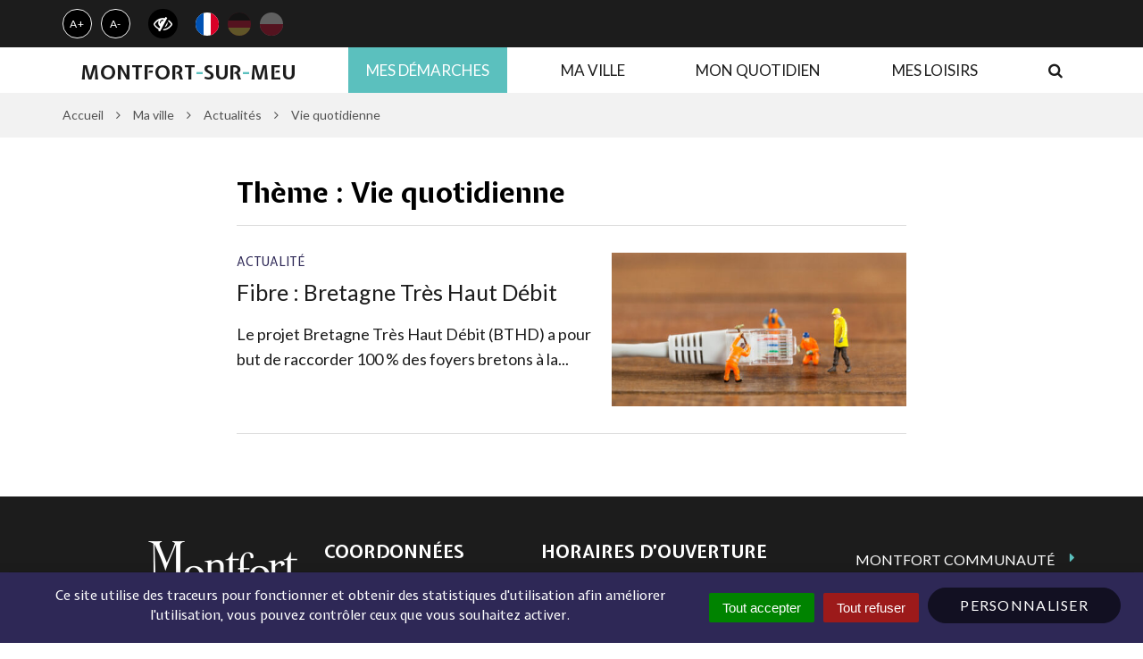

--- FILE ---
content_type: text/html; charset=UTF-8
request_url: https://www.montfort-sur-meu.bzh/theme-actualite/vie-quotidienne/
body_size: 21488
content:

<!DOCTYPE html>
<html lang="fr-FR">
<head>
	<meta charset="UTF-8">
	<meta http-equiv="X-UA-Compatible" content="IE=edge">
	<meta name="viewport" content="width=device-width, initial-scale=1">

	<link rel="profile" href="http://gmpg.org/xfn/11">
	<link rel="pingback" href="https://www.montfort-sur-meu.bzh/xmlrpc.php">

	
	
	<title>Vie quotidienne &#8211; Ville de Montfort-sur-Meu &#8211; Site officiel</title>
<link crossorigin data-rocket-preconnect href="https://fonts.googleapis.com" rel="preconnect">
<link crossorigin data-rocket-preconnect href="https://www.gstatic.com" rel="preconnect">
<link crossorigin data-rocket-preconnect href="https://translate.googleapis.com" rel="preconnect">
<link crossorigin data-rocket-preconnect href="https://translate.google.com" rel="preconnect">
<link data-rocket-preload as="style" href="https://fonts.googleapis.com/css?family=Lato%3A300%2C300i%2C400%2C400i%2C700%2C700i%7CExpletus%20Sans%3A400%2C400i%2C700%2C700i&#038;display=swap" rel="preload">
<link href="https://fonts.googleapis.com/css?family=Lato%3A300%2C300i%2C400%2C400i%2C700%2C700i%7CExpletus%20Sans%3A400%2C400i%2C700%2C700i&#038;display=swap" media="print" onload="this.media=&#039;all&#039;" rel="stylesheet">
<noscript><link rel="stylesheet" href="https://fonts.googleapis.com/css?family=Lato%3A300%2C300i%2C400%2C400i%2C700%2C700i%7CExpletus%20Sans%3A400%2C400i%2C700%2C700i&#038;display=swap"></noscript><link rel="preload" data-rocket-preload as="image" href="https://www.montfort-sur-meu.bzh/wp-content/uploads/2026/01/Design-sans-titre-25-480x250.png" fetchpriority="high">
<meta name='robots' content='max-image-preview:large' />
	<style>img:is([sizes="auto" i], [sizes^="auto," i]) { contain-intrinsic-size: 3000px 1500px }</style>
	<link rel='dns-prefetch' href='//translate.google.com' />
<link rel='dns-prefetch' href='//code.jquery.com' />
<link rel='dns-prefetch' href='//maxcdn.bootstrapcdn.com' />
<link rel='dns-prefetch' href='//fonts.googleapis.com' />
<link href='https://fonts.gstatic.com' crossorigin rel='preconnect' />
<link rel="alternate" type="application/rss+xml" title="Ville de Montfort-sur-Meu - Site officiel &raquo; Flux" href="https://www.montfort-sur-meu.bzh/feed/" />
<link rel="alternate" type="application/rss+xml" title="Flux pour Ville de Montfort-sur-Meu - Site officiel &raquo; Vie quotidienne Thème" href="https://www.montfort-sur-meu.bzh/theme-actualite/vie-quotidienne/feed/" />
<link rel='stylesheet' id='leaflet-css' href='https://www.montfort-sur-meu.bzh/wp-content/plugins/co-marquage-service-public/vendor/leaflet/leaflet.min.css?ver=1.4.0'  media='all' />
<link data-minify="1" rel='stylesheet' id='comarquage-css' href='https://www.montfort-sur-meu.bzh/wp-content/cache/min/1/wp-content/plugins/co-marquage-service-public/assets/css/comarquage.css?ver=1759495246'  media='all' />
<style id='wp-emoji-styles-inline-css' type='text/css'>

	img.wp-smiley, img.emoji {
		display: inline !important;
		border: none !important;
		box-shadow: none !important;
		height: 1em !important;
		width: 1em !important;
		margin: 0 0.07em !important;
		vertical-align: -0.1em !important;
		background: none !important;
		padding: 0 !important;
	}
</style>
<link rel='stylesheet' id='wp-block-library-css' href='https://www.montfort-sur-meu.bzh/wp-includes/css/dist/block-library/style.min.css?ver=1755613870'  media='all' />
<style id='classic-theme-styles-inline-css' type='text/css'>
/*! This file is auto-generated */
.wp-block-button__link{color:#fff;background-color:#32373c;border-radius:9999px;box-shadow:none;text-decoration:none;padding:calc(.667em + 2px) calc(1.333em + 2px);font-size:1.125em}.wp-block-file__button{background:#32373c;color:#fff;text-decoration:none}
</style>
<style id='bp-login-form-style-inline-css' type='text/css'>
.widget_bp_core_login_widget .bp-login-widget-user-avatar{float:left}.widget_bp_core_login_widget .bp-login-widget-user-links{margin-left:70px}#bp-login-widget-form label{display:block;font-weight:600;margin:15px 0 5px;width:auto}#bp-login-widget-form input[type=password],#bp-login-widget-form input[type=text]{background-color:#fafafa;border:1px solid #d6d6d6;border-radius:0;font:inherit;font-size:100%;padding:.5em;width:100%}#bp-login-widget-form .bp-login-widget-register-link,#bp-login-widget-form .login-submit{display:inline;width:-moz-fit-content;width:fit-content}#bp-login-widget-form .bp-login-widget-register-link{margin-left:1em}#bp-login-widget-form .bp-login-widget-register-link a{filter:invert(1)}#bp-login-widget-form .bp-login-widget-pwd-link{font-size:80%}

</style>
<style id='bp-primary-nav-style-inline-css' type='text/css'>
.buddypress_object_nav .bp-navs{background:#0000;clear:both;overflow:hidden}.buddypress_object_nav .bp-navs ul{margin:0;padding:0}.buddypress_object_nav .bp-navs ul li{list-style:none;margin:0}.buddypress_object_nav .bp-navs ul li a,.buddypress_object_nav .bp-navs ul li span{border:0;display:block;padding:5px 10px;text-decoration:none}.buddypress_object_nav .bp-navs ul li .count{background:#eaeaea;border:1px solid #ccc;border-radius:50%;color:#555;display:inline-block;font-size:12px;margin-left:2px;padding:3px 6px;text-align:center;vertical-align:middle}.buddypress_object_nav .bp-navs ul li a .count:empty{display:none}.buddypress_object_nav .bp-navs ul li.last select{max-width:185px}.buddypress_object_nav .bp-navs ul li.current a,.buddypress_object_nav .bp-navs ul li.selected a{color:#333;opacity:1}.buddypress_object_nav .bp-navs ul li.current a .count,.buddypress_object_nav .bp-navs ul li.selected a .count{background-color:#fff}.buddypress_object_nav .bp-navs ul li.dynamic a .count,.buddypress_object_nav .bp-navs ul li.dynamic.current a .count,.buddypress_object_nav .bp-navs ul li.dynamic.selected a .count{background-color:#5087e5;border:0;color:#fafafa}.buddypress_object_nav .bp-navs ul li.dynamic a:hover .count{background-color:#5087e5;border:0;color:#fff}.buddypress_object_nav .main-navs.dir-navs{margin-bottom:20px}.buddypress_object_nav .bp-navs.group-create-links ul li.current a{text-align:center}.buddypress_object_nav .bp-navs.group-create-links ul li:not(.current),.buddypress_object_nav .bp-navs.group-create-links ul li:not(.current) a{color:#767676}.buddypress_object_nav .bp-navs.group-create-links ul li:not(.current) a:focus,.buddypress_object_nav .bp-navs.group-create-links ul li:not(.current) a:hover{background:none;color:#555}.buddypress_object_nav .bp-navs.group-create-links ul li:not(.current) a[disabled]:focus,.buddypress_object_nav .bp-navs.group-create-links ul li:not(.current) a[disabled]:hover{color:#767676}

</style>
<style id='bp-member-style-inline-css' type='text/css'>
[data-type="bp/member"] input.components-placeholder__input{border:1px solid #757575;border-radius:2px;flex:1 1 auto;padding:6px 8px}.bp-block-member{position:relative}.bp-block-member .member-content{display:flex}.bp-block-member .user-nicename{display:block}.bp-block-member .user-nicename a{border:none;color:currentColor;text-decoration:none}.bp-block-member .bp-profile-button{width:100%}.bp-block-member .bp-profile-button a.button{bottom:10px;display:inline-block;margin:18px 0 0;position:absolute;right:0}.bp-block-member.has-cover .item-header-avatar,.bp-block-member.has-cover .member-content,.bp-block-member.has-cover .member-description{z-index:2}.bp-block-member.has-cover .member-content,.bp-block-member.has-cover .member-description{padding-top:75px}.bp-block-member.has-cover .bp-member-cover-image{background-color:#c5c5c5;background-position:top;background-repeat:no-repeat;background-size:cover;border:0;display:block;height:150px;left:0;margin:0;padding:0;position:absolute;top:0;width:100%;z-index:1}.bp-block-member img.avatar{height:auto;width:auto}.bp-block-member.avatar-none .item-header-avatar{display:none}.bp-block-member.avatar-none.has-cover{min-height:200px}.bp-block-member.avatar-full{min-height:150px}.bp-block-member.avatar-full .item-header-avatar{width:180px}.bp-block-member.avatar-thumb .member-content{align-items:center;min-height:50px}.bp-block-member.avatar-thumb .item-header-avatar{width:70px}.bp-block-member.avatar-full.has-cover{min-height:300px}.bp-block-member.avatar-full.has-cover .item-header-avatar{width:200px}.bp-block-member.avatar-full.has-cover img.avatar{background:#fffc;border:2px solid #fff;margin-left:20px}.bp-block-member.avatar-thumb.has-cover .item-header-avatar{padding-top:75px}.entry .entry-content .bp-block-member .user-nicename a{border:none;color:currentColor;text-decoration:none}

</style>
<style id='bp-members-style-inline-css' type='text/css'>
[data-type="bp/members"] .components-placeholder.is-appender{min-height:0}[data-type="bp/members"] .components-placeholder.is-appender .components-placeholder__label:empty{display:none}[data-type="bp/members"] .components-placeholder input.components-placeholder__input{border:1px solid #757575;border-radius:2px;flex:1 1 auto;padding:6px 8px}[data-type="bp/members"].avatar-none .member-description{width:calc(100% - 44px)}[data-type="bp/members"].avatar-full .member-description{width:calc(100% - 224px)}[data-type="bp/members"].avatar-thumb .member-description{width:calc(100% - 114px)}[data-type="bp/members"] .member-content{position:relative}[data-type="bp/members"] .member-content .is-right{position:absolute;right:2px;top:2px}[data-type="bp/members"] .columns-2 .member-content .member-description,[data-type="bp/members"] .columns-3 .member-content .member-description,[data-type="bp/members"] .columns-4 .member-content .member-description{padding-left:44px;width:calc(100% - 44px)}[data-type="bp/members"] .columns-3 .is-right{right:-10px}[data-type="bp/members"] .columns-4 .is-right{right:-50px}.bp-block-members.is-grid{display:flex;flex-wrap:wrap;padding:0}.bp-block-members.is-grid .member-content{margin:0 1.25em 1.25em 0;width:100%}@media(min-width:600px){.bp-block-members.columns-2 .member-content{width:calc(50% - .625em)}.bp-block-members.columns-2 .member-content:nth-child(2n){margin-right:0}.bp-block-members.columns-3 .member-content{width:calc(33.33333% - .83333em)}.bp-block-members.columns-3 .member-content:nth-child(3n){margin-right:0}.bp-block-members.columns-4 .member-content{width:calc(25% - .9375em)}.bp-block-members.columns-4 .member-content:nth-child(4n){margin-right:0}}.bp-block-members .member-content{display:flex;flex-direction:column;padding-bottom:1em;text-align:center}.bp-block-members .member-content .item-header-avatar,.bp-block-members .member-content .member-description{width:100%}.bp-block-members .member-content .item-header-avatar{margin:0 auto}.bp-block-members .member-content .item-header-avatar img.avatar{display:inline-block}@media(min-width:600px){.bp-block-members .member-content{flex-direction:row;text-align:left}.bp-block-members .member-content .item-header-avatar,.bp-block-members .member-content .member-description{width:auto}.bp-block-members .member-content .item-header-avatar{margin:0}}.bp-block-members .member-content .user-nicename{display:block}.bp-block-members .member-content .user-nicename a{border:none;color:currentColor;text-decoration:none}.bp-block-members .member-content time{color:#767676;display:block;font-size:80%}.bp-block-members.avatar-none .item-header-avatar{display:none}.bp-block-members.avatar-full{min-height:190px}.bp-block-members.avatar-full .item-header-avatar{width:180px}.bp-block-members.avatar-thumb .member-content{min-height:80px}.bp-block-members.avatar-thumb .item-header-avatar{width:70px}.bp-block-members.columns-2 .member-content,.bp-block-members.columns-3 .member-content,.bp-block-members.columns-4 .member-content{display:block;text-align:center}.bp-block-members.columns-2 .member-content .item-header-avatar,.bp-block-members.columns-3 .member-content .item-header-avatar,.bp-block-members.columns-4 .member-content .item-header-avatar{margin:0 auto}.bp-block-members img.avatar{height:auto;max-width:-moz-fit-content;max-width:fit-content;width:auto}.bp-block-members .member-content.has-activity{align-items:center}.bp-block-members .member-content.has-activity .item-header-avatar{padding-right:1em}.bp-block-members .member-content.has-activity .wp-block-quote{margin-bottom:0;text-align:left}.bp-block-members .member-content.has-activity .wp-block-quote cite a,.entry .entry-content .bp-block-members .user-nicename a{border:none;color:currentColor;text-decoration:none}

</style>
<style id='bp-dynamic-members-style-inline-css' type='text/css'>
.bp-dynamic-block-container .item-options{font-size:.5em;margin:0 0 1em;padding:1em 0}.bp-dynamic-block-container .item-options a.selected{font-weight:600}.bp-dynamic-block-container ul.item-list{list-style:none;margin:1em 0;padding-left:0}.bp-dynamic-block-container ul.item-list li{margin-bottom:1em}.bp-dynamic-block-container ul.item-list li:after,.bp-dynamic-block-container ul.item-list li:before{content:" ";display:table}.bp-dynamic-block-container ul.item-list li:after{clear:both}.bp-dynamic-block-container ul.item-list li .item-avatar{float:left;width:60px}.bp-dynamic-block-container ul.item-list li .item{margin-left:70px}

</style>
<style id='bp-online-members-style-inline-css' type='text/css'>
.widget_bp_core_whos_online_widget .avatar-block,[data-type="bp/online-members"] .avatar-block{display:flex;flex-flow:row wrap}.widget_bp_core_whos_online_widget .avatar-block img,[data-type="bp/online-members"] .avatar-block img{margin:.5em}

</style>
<style id='bp-active-members-style-inline-css' type='text/css'>
.widget_bp_core_recently_active_widget .avatar-block,[data-type="bp/active-members"] .avatar-block{display:flex;flex-flow:row wrap}.widget_bp_core_recently_active_widget .avatar-block img,[data-type="bp/active-members"] .avatar-block img{margin:.5em}

</style>
<style id='bp-latest-activities-style-inline-css' type='text/css'>
.bp-latest-activities .components-flex.components-select-control select[multiple]{height:auto;padding:0 8px}.bp-latest-activities .components-flex.components-select-control select[multiple]+.components-input-control__suffix svg{display:none}.bp-latest-activities-block a,.entry .entry-content .bp-latest-activities-block a{border:none;text-decoration:none}.bp-latest-activities-block .activity-list.item-list blockquote{border:none;padding:0}.bp-latest-activities-block .activity-list.item-list blockquote .activity-item:not(.mini){box-shadow:1px 0 4px #00000026;padding:0 1em;position:relative}.bp-latest-activities-block .activity-list.item-list blockquote .activity-item:not(.mini):after,.bp-latest-activities-block .activity-list.item-list blockquote .activity-item:not(.mini):before{border-color:#0000;border-style:solid;content:"";display:block;height:0;left:15px;position:absolute;width:0}.bp-latest-activities-block .activity-list.item-list blockquote .activity-item:not(.mini):before{border-top-color:#00000026;border-width:9px;bottom:-18px;left:14px}.bp-latest-activities-block .activity-list.item-list blockquote .activity-item:not(.mini):after{border-top-color:#fff;border-width:8px;bottom:-16px}.bp-latest-activities-block .activity-list.item-list blockquote .activity-item.mini .avatar{display:inline-block;height:20px;margin-right:2px;vertical-align:middle;width:20px}.bp-latest-activities-block .activity-list.item-list footer{align-items:center;display:flex}.bp-latest-activities-block .activity-list.item-list footer img.avatar{border:none;display:inline-block;margin-right:.5em}.bp-latest-activities-block .activity-list.item-list footer .activity-time-since{font-size:90%}.bp-latest-activities-block .widget-error{border-left:4px solid #0b80a4;box-shadow:1px 0 4px #00000026}.bp-latest-activities-block .widget-error p{padding:0 1em}

</style>
<style id='wppb-edit-profile-style-inline-css' type='text/css'>


</style>
<style id='wppb-login-style-inline-css' type='text/css'>


</style>
<style id='wppb-recover-password-style-inline-css' type='text/css'>


</style>
<style id='wppb-register-style-inline-css' type='text/css'>


</style>
<style id='global-styles-inline-css' type='text/css'>
:root{--wp--preset--aspect-ratio--square: 1;--wp--preset--aspect-ratio--4-3: 4/3;--wp--preset--aspect-ratio--3-4: 3/4;--wp--preset--aspect-ratio--3-2: 3/2;--wp--preset--aspect-ratio--2-3: 2/3;--wp--preset--aspect-ratio--16-9: 16/9;--wp--preset--aspect-ratio--9-16: 9/16;--wp--preset--color--black: #000000;--wp--preset--color--cyan-bluish-gray: #abb8c3;--wp--preset--color--white: #ffffff;--wp--preset--color--pale-pink: #f78da7;--wp--preset--color--vivid-red: #cf2e2e;--wp--preset--color--luminous-vivid-orange: #ff6900;--wp--preset--color--luminous-vivid-amber: #fcb900;--wp--preset--color--light-green-cyan: #7bdcb5;--wp--preset--color--vivid-green-cyan: #00d084;--wp--preset--color--pale-cyan-blue: #8ed1fc;--wp--preset--color--vivid-cyan-blue: #0693e3;--wp--preset--color--vivid-purple: #9b51e0;--wp--preset--gradient--vivid-cyan-blue-to-vivid-purple: linear-gradient(135deg,rgba(6,147,227,1) 0%,rgb(155,81,224) 100%);--wp--preset--gradient--light-green-cyan-to-vivid-green-cyan: linear-gradient(135deg,rgb(122,220,180) 0%,rgb(0,208,130) 100%);--wp--preset--gradient--luminous-vivid-amber-to-luminous-vivid-orange: linear-gradient(135deg,rgba(252,185,0,1) 0%,rgba(255,105,0,1) 100%);--wp--preset--gradient--luminous-vivid-orange-to-vivid-red: linear-gradient(135deg,rgba(255,105,0,1) 0%,rgb(207,46,46) 100%);--wp--preset--gradient--very-light-gray-to-cyan-bluish-gray: linear-gradient(135deg,rgb(238,238,238) 0%,rgb(169,184,195) 100%);--wp--preset--gradient--cool-to-warm-spectrum: linear-gradient(135deg,rgb(74,234,220) 0%,rgb(151,120,209) 20%,rgb(207,42,186) 40%,rgb(238,44,130) 60%,rgb(251,105,98) 80%,rgb(254,248,76) 100%);--wp--preset--gradient--blush-light-purple: linear-gradient(135deg,rgb(255,206,236) 0%,rgb(152,150,240) 100%);--wp--preset--gradient--blush-bordeaux: linear-gradient(135deg,rgb(254,205,165) 0%,rgb(254,45,45) 50%,rgb(107,0,62) 100%);--wp--preset--gradient--luminous-dusk: linear-gradient(135deg,rgb(255,203,112) 0%,rgb(199,81,192) 50%,rgb(65,88,208) 100%);--wp--preset--gradient--pale-ocean: linear-gradient(135deg,rgb(255,245,203) 0%,rgb(182,227,212) 50%,rgb(51,167,181) 100%);--wp--preset--gradient--electric-grass: linear-gradient(135deg,rgb(202,248,128) 0%,rgb(113,206,126) 100%);--wp--preset--gradient--midnight: linear-gradient(135deg,rgb(2,3,129) 0%,rgb(40,116,252) 100%);--wp--preset--font-size--small: 13px;--wp--preset--font-size--medium: 20px;--wp--preset--font-size--large: 36px;--wp--preset--font-size--x-large: 42px;--wp--preset--spacing--20: 0,44rem;--wp--preset--spacing--30: 0,67rem;--wp--preset--spacing--40: 1rem;--wp--preset--spacing--50: 1,5rem;--wp--preset--spacing--60: 2,25rem;--wp--preset--spacing--70: 3,38rem;--wp--preset--spacing--80: 5,06rem;--wp--preset--shadow--natural: 6px 6px 9px rgba(0, 0, 0, 0.2);--wp--preset--shadow--deep: 12px 12px 50px rgba(0, 0, 0, 0.4);--wp--preset--shadow--sharp: 6px 6px 0px rgba(0, 0, 0, 0.2);--wp--preset--shadow--outlined: 6px 6px 0px -3px rgba(255, 255, 255, 1), 6px 6px rgba(0, 0, 0, 1);--wp--preset--shadow--crisp: 6px 6px 0px rgba(0, 0, 0, 1);}:where(.is-layout-flex){gap: 0.5em;}:where(.is-layout-grid){gap: 0.5em;}body .is-layout-flex{display: flex;}.is-layout-flex{flex-wrap: wrap;align-items: center;}.is-layout-flex > :is(*, div){margin: 0;}body .is-layout-grid{display: grid;}.is-layout-grid > :is(*, div){margin: 0;}:where(.wp-block-columns.is-layout-flex){gap: 2em;}:where(.wp-block-columns.is-layout-grid){gap: 2em;}:where(.wp-block-post-template.is-layout-flex){gap: 1.25em;}:where(.wp-block-post-template.is-layout-grid){gap: 1.25em;}.has-black-color{color: var(--wp--preset--color--black) !important;}.has-cyan-bluish-gray-color{color: var(--wp--preset--color--cyan-bluish-gray) !important;}.has-white-color{color: var(--wp--preset--color--white) !important;}.has-pale-pink-color{color: var(--wp--preset--color--pale-pink) !important;}.has-vivid-red-color{color: var(--wp--preset--color--vivid-red) !important;}.has-luminous-vivid-orange-color{color: var(--wp--preset--color--luminous-vivid-orange) !important;}.has-luminous-vivid-amber-color{color: var(--wp--preset--color--luminous-vivid-amber) !important;}.has-light-green-cyan-color{color: var(--wp--preset--color--light-green-cyan) !important;}.has-vivid-green-cyan-color{color: var(--wp--preset--color--vivid-green-cyan) !important;}.has-pale-cyan-blue-color{color: var(--wp--preset--color--pale-cyan-blue) !important;}.has-vivid-cyan-blue-color{color: var(--wp--preset--color--vivid-cyan-blue) !important;}.has-vivid-purple-color{color: var(--wp--preset--color--vivid-purple) !important;}.has-black-background-color{background-color: var(--wp--preset--color--black) !important;}.has-cyan-bluish-gray-background-color{background-color: var(--wp--preset--color--cyan-bluish-gray) !important;}.has-white-background-color{background-color: var(--wp--preset--color--white) !important;}.has-pale-pink-background-color{background-color: var(--wp--preset--color--pale-pink) !important;}.has-vivid-red-background-color{background-color: var(--wp--preset--color--vivid-red) !important;}.has-luminous-vivid-orange-background-color{background-color: var(--wp--preset--color--luminous-vivid-orange) !important;}.has-luminous-vivid-amber-background-color{background-color: var(--wp--preset--color--luminous-vivid-amber) !important;}.has-light-green-cyan-background-color{background-color: var(--wp--preset--color--light-green-cyan) !important;}.has-vivid-green-cyan-background-color{background-color: var(--wp--preset--color--vivid-green-cyan) !important;}.has-pale-cyan-blue-background-color{background-color: var(--wp--preset--color--pale-cyan-blue) !important;}.has-vivid-cyan-blue-background-color{background-color: var(--wp--preset--color--vivid-cyan-blue) !important;}.has-vivid-purple-background-color{background-color: var(--wp--preset--color--vivid-purple) !important;}.has-black-border-color{border-color: var(--wp--preset--color--black) !important;}.has-cyan-bluish-gray-border-color{border-color: var(--wp--preset--color--cyan-bluish-gray) !important;}.has-white-border-color{border-color: var(--wp--preset--color--white) !important;}.has-pale-pink-border-color{border-color: var(--wp--preset--color--pale-pink) !important;}.has-vivid-red-border-color{border-color: var(--wp--preset--color--vivid-red) !important;}.has-luminous-vivid-orange-border-color{border-color: var(--wp--preset--color--luminous-vivid-orange) !important;}.has-luminous-vivid-amber-border-color{border-color: var(--wp--preset--color--luminous-vivid-amber) !important;}.has-light-green-cyan-border-color{border-color: var(--wp--preset--color--light-green-cyan) !important;}.has-vivid-green-cyan-border-color{border-color: var(--wp--preset--color--vivid-green-cyan) !important;}.has-pale-cyan-blue-border-color{border-color: var(--wp--preset--color--pale-cyan-blue) !important;}.has-vivid-cyan-blue-border-color{border-color: var(--wp--preset--color--vivid-cyan-blue) !important;}.has-vivid-purple-border-color{border-color: var(--wp--preset--color--vivid-purple) !important;}.has-vivid-cyan-blue-to-vivid-purple-gradient-background{background: var(--wp--preset--gradient--vivid-cyan-blue-to-vivid-purple) !important;}.has-light-green-cyan-to-vivid-green-cyan-gradient-background{background: var(--wp--preset--gradient--light-green-cyan-to-vivid-green-cyan) !important;}.has-luminous-vivid-amber-to-luminous-vivid-orange-gradient-background{background: var(--wp--preset--gradient--luminous-vivid-amber-to-luminous-vivid-orange) !important;}.has-luminous-vivid-orange-to-vivid-red-gradient-background{background: var(--wp--preset--gradient--luminous-vivid-orange-to-vivid-red) !important;}.has-very-light-gray-to-cyan-bluish-gray-gradient-background{background: var(--wp--preset--gradient--very-light-gray-to-cyan-bluish-gray) !important;}.has-cool-to-warm-spectrum-gradient-background{background: var(--wp--preset--gradient--cool-to-warm-spectrum) !important;}.has-blush-light-purple-gradient-background{background: var(--wp--preset--gradient--blush-light-purple) !important;}.has-blush-bordeaux-gradient-background{background: var(--wp--preset--gradient--blush-bordeaux) !important;}.has-luminous-dusk-gradient-background{background: var(--wp--preset--gradient--luminous-dusk) !important;}.has-pale-ocean-gradient-background{background: var(--wp--preset--gradient--pale-ocean) !important;}.has-electric-grass-gradient-background{background: var(--wp--preset--gradient--electric-grass) !important;}.has-midnight-gradient-background{background: var(--wp--preset--gradient--midnight) !important;}.has-small-font-size{font-size: var(--wp--preset--font-size--small) !important;}.has-medium-font-size{font-size: var(--wp--preset--font-size--medium) !important;}.has-large-font-size{font-size: var(--wp--preset--font-size--large) !important;}.has-x-large-font-size{font-size: var(--wp--preset--font-size--x-large) !important;}
:where(.wp-block-post-template.is-layout-flex){gap: 1.25em;}:where(.wp-block-post-template.is-layout-grid){gap: 1.25em;}
:where(.wp-block-columns.is-layout-flex){gap: 2em;}:where(.wp-block-columns.is-layout-grid){gap: 2em;}
:root :where(.wp-block-pullquote){font-size: 1.5em;line-height: 1.6;}
</style>
<link data-minify="1" rel='stylesheet' id='nova-cookies-css' href='https://www.montfort-sur-meu.bzh/wp-content/cache/min/1/wp-content/plugins/nova-cookies/public/css/nova-cookies.css?ver=1759495246'  media='all' />
<link data-minify="1" rel='stylesheet' id='google-language-translator-css' href='https://www.montfort-sur-meu.bzh/wp-content/cache/min/1/wp-content/plugins/google-language-translator/css/style.css?ver=1759495246'  media='' />
<link data-minify="1" rel='stylesheet' id='novacity-photoswipe-lib-css' href='https://www.montfort-sur-meu.bzh/wp-content/cache/min/1/wp-content/themes/novacity/libs/photo-swipe/lib/photoswipe.css?ver=1759495246'  media='all' />
<link data-minify="1" rel='stylesheet' id='novacity-photoswipe-default-skin-css' href='https://www.montfort-sur-meu.bzh/wp-content/cache/min/1/wp-content/themes/novacity/libs/photo-swipe/lib/default-skin/default-skin.css?ver=1759495246'  media='all' />
<link data-minify="1" rel='stylesheet' id='mon_village_front-css' href='https://www.montfort-sur-meu.bzh/wp-content/cache/min/1/wp-content/plugins/mon-village/assets/css/front.css?ver=1759495246'  media='all' />
<link data-minify="1" rel='stylesheet' id='flick-css' href='https://www.montfort-sur-meu.bzh/wp-content/cache/min/1/wp-content/plugins/mailchimp/assets/css/flick/flick.css?ver=1759495246'  media='all' />
<link data-minify="1" rel='stylesheet' id='mailchimp_sf_main_css-css' href='https://www.montfort-sur-meu.bzh/wp-content/cache/min/1/wp-content/plugins/mailchimp/assets/css/frontend.css?ver=1759495246'  media='all' />
<link rel='stylesheet' id='searchwp-live-search-css' href='https://www.montfort-sur-meu.bzh/wp-content/plugins/searchwp-live-ajax-search/assets/styles/style.min.css?ver=1.8.6'  media='all' />
<style id='searchwp-live-search-inline-css' type='text/css'>
.searchwp-live-search-result .searchwp-live-search-result--title a {
  font-size: 16px;
}
.searchwp-live-search-result .searchwp-live-search-result--price {
  font-size: 14px;
}
.searchwp-live-search-result .searchwp-live-search-result--add-to-cart .button {
  font-size: 14px;
}

</style>
<link data-minify="1" rel='stylesheet' id='searchwp-forms-css' href='https://www.montfort-sur-meu.bzh/wp-content/cache/min/1/wp-content/plugins/searchwp/assets/css/frontend/search-forms.css?ver=1759495246'  media='all' />
<link data-minify="1" rel='stylesheet' id='font-awesome-css' href='https://www.montfort-sur-meu.bzh/wp-content/cache/min/1/font-awesome/4.7.0/css/font-awesome.min.css?ver=1759495246'  media='all' />
<link data-minify="1" rel='stylesheet' id='owl-carousel-css' href='https://www.montfort-sur-meu.bzh/wp-content/cache/min/1/wp-content/themes/novacity/assets/libs/owl.carousel/dist/assets/owl.carousel.css?ver=1759495246'  media='all' />
<link data-minify="1" rel='stylesheet' id='citeo-utilities-css' href='https://www.montfort-sur-meu.bzh/wp-content/cache/min/1/wp-content/themes/novacity/assets/css/citeo.utilities.css?ver=1759495246'  media='all' />
<link data-minify="1" rel='stylesheet' id='leaflet-markercluster-css' href='https://www.montfort-sur-meu.bzh/wp-content/cache/min/1/wp-content/plugins/novacity-osm-front/public/libs/Leaflet.markercluster/MarkerCluster.css?ver=1759495246'  media='screen' />
<link data-minify="1" rel='stylesheet' id='leaflet-markercluster-default-css' href='https://www.montfort-sur-meu.bzh/wp-content/cache/min/1/wp-content/plugins/novacity-osm-front/public/libs/Leaflet.markercluster/MarkerCluster.Default.css?ver=1759495246'  media='screen' />
<link data-minify="1" rel='stylesheet' id='novacity-osm-front-css' href='https://www.montfort-sur-meu.bzh/wp-content/cache/min/1/wp-content/plugins/novacity-osm-front/public/css/novacity-osm-front.css?ver=1759495246'  media='screen' />

<link data-minify="1" rel='stylesheet' id='starter-theme-css' href='https://www.montfort-sur-meu.bzh/wp-content/cache/min/1/wp-content/themes/montfort-sur-meu/assets/css/theme.css?ver=1759495246'  media='all' />
<link data-minify="1" rel='stylesheet' id='starter-style-css' href='https://www.montfort-sur-meu.bzh/wp-content/cache/min/1/wp-content/themes/montfort-sur-meu/style.css?ver=1759495246'  media='all' />
<link data-minify="1" rel='stylesheet' id='wppb_stylesheet-css' href='https://www.montfort-sur-meu.bzh/wp-content/cache/min/1/wp-content/plugins/profile-builder/assets/css/style-front-end.css?ver=1759495246'  media='all' />
<script data-minify="1"  src="https://www.montfort-sur-meu.bzh/wp-content/cache/min/1/jquery-1.12.4.min.js?ver=1759495247" id="jquery-js"></script>
<script  src="https://www.montfort-sur-meu.bzh/wp-content/plugins/nova-cookies/public/libs/tarteaucitron.js/tarteaucitron.js?ver=1.5.5" id="tarteaucitron.js-js"></script>
<script data-minify="1"  src="https://www.montfort-sur-meu.bzh/wp-content/cache/min/1/wp-content/plugins/nova-cookies/public/libs/tarteaucitron.js/lang/tarteaucitron.fr.js?ver=1759495247" id="tarteaucitron.fr.js-js"></script>
<script data-minify="1"  src="https://www.montfort-sur-meu.bzh/wp-content/cache/min/1/wp-content/plugins/nova-cookies/public/libs/tarteaucitron.js/tarteaucitron.services.js?ver=1759495247" id="tarteaucitron.services.js-js"></script>
<script  src="https://www.montfort-sur-meu.bzh/wp-content/themes/novacity/libs/photo-swipe/lib/photoswipe.min.js?ver=4.1.1.1" id="novacity-photoswipe-lib-js"></script>
<script  src="https://www.montfort-sur-meu.bzh/wp-content/themes/novacity/libs/photo-swipe/lib/photoswipe-ui-default.min.js?ver=4.1.1.1" id="novacity-photoswipe-ui-default-js"></script>
<script data-minify="1"  src="https://www.montfort-sur-meu.bzh/wp-content/cache/min/1/wp-content/themes/novacity/libs/photo-swipe/js/photoswipe.js?ver=1759495247" id="novacity-photoswipe-js"></script>
<link rel="https://api.w.org/" href="https://www.montfort-sur-meu.bzh/wp-json/" /><link rel="EditURI" type="application/rsd+xml" title="RSD" href="https://www.montfort-sur-meu.bzh/xmlrpc.php?rsd" />

	<script type="text/javascript">var ajaxurl = 'https://www.montfort-sur-meu.bzh/wp-admin/admin-ajax.php';</script>

<style>.goog-te-gadget{margin-top:2px!important;}p.hello{font-size:12px;color:#666;}div.skiptranslate.goog-te-gadget{display:inline!important;}#google_language_translator{clear:both;}#flags{width:165px;}#flags a{display:inline-block;margin-right:2px;}#google_language_translator a{display:none!important;}div.skiptranslate.goog-te-gadget{display:inline!important;}.goog-te-gadget{color:transparent!important;}.goog-te-gadget{font-size:0px!important;}.goog-branding{display:none;}.goog-tooltip{display: none!important;}.goog-tooltip:hover{display: none!important;}.goog-text-highlight{background-color:transparent!important;border:none!important;box-shadow:none!important;}#google_language_translator{display:none;}#google_language_translator select.goog-te-combo{color:#32373c;}div.skiptranslate{display:none!important;}body{top:0px!important;}#goog-gt-{display:none!important;}font font{background-color:transparent!important;box-shadow:none!important;position:initial!important;}#glt-translate-trigger{left:20px;right:auto;}#glt-translate-trigger > span{color:#ffffff;}#glt-translate-trigger{background:#f89406;}</style>        <style>
            #wppb-delete-account {
                width: 110px;
            }
        </style>
    <link rel="icon" href="https://www.montfort-sur-meu.bzh/wp-content/uploads/2024/02/cropped-logo-Quadri-sans-04-32x32.png" sizes="32x32" />
<link rel="icon" href="https://www.montfort-sur-meu.bzh/wp-content/uploads/2024/02/cropped-logo-Quadri-sans-04-192x192.png" sizes="192x192" />
<link rel="apple-touch-icon" href="https://www.montfort-sur-meu.bzh/wp-content/uploads/2024/02/cropped-logo-Quadri-sans-04-180x180.png" />
<meta name="msapplication-TileImage" content="https://www.montfort-sur-meu.bzh/wp-content/uploads/2024/02/cropped-logo-Quadri-sans-04-270x270.png" />
<noscript><style id="rocket-lazyload-nojs-css">.rll-youtube-player, [data-lazy-src]{display:none !important;}</style></noscript>
			<link rel="shortcut icon" href="https://www.montfort-sur-meu.bzh/wp-content/uploads/2019/02/proposition1-fond-bleu.jpg" />
	
			<link rel="apple-touch-icon-precomposed" href="https://www.montfort-sur-meu.bzh/wp-content/uploads/2019/02/proposition1-fond-bleu.jpg" />
	
	<link rel="stylesheet" type="text/css" media="print" href="https://www.montfort-sur-meu.bzh/wp-content/themes/novacity/print.css" />

	<meta name="generator" content="WP Rocket 3.20.0.2" data-wpr-features="wpr_minify_js wpr_lazyload_images wpr_lazyload_iframes wpr_preconnect_external_domains wpr_oci wpr_minify_css wpr_desktop" /></head><body class="bp-nouveau archive tax-news_theme term-vie-quotidienne term-404 wp-theme-novacity wp-child-theme-montfort-sur-meu">
					<div  class="layout-container">
		<header  id="layout-header" class="layout-header">
			<div  class="section-headinfo">
	<div  class="container">
		<div class="section-headinfo-tools">
			<button class="btn btn-default" type="button" id="js-increase-fontsize">A+</button>
			<button class="btn btn-default" type="button" id="js-decrease-fontsize">A-</button>
			<a href="https://www.montfort-sur-meu.bzh/accessibilite" class="btn btn-default btn-view"><i class="fa fa-eye-slash" aria-hidden="true"></i></a>
			<div id="flags" class="size24"><ul id="sortable" class="ui-sortable" style="float:left"><li id='French'><a href='#' title='French' class='nturl notranslate fr flag French'></a></li><li id='German'><a href='#' title='German' class='nturl notranslate de flag German'></a></li><li id='Polish'><a href='#' title='Polish' class='nturl notranslate pl flag Polish'></a></li></ul></div><div id="google_language_translator" class="default-language-fr"></div>		</div>
	</div>
</div>		</header><!-- /.layout-header -->
		<nav id="layout-navigation" class="layout-navigation" data-affix="true">
    <div id="fm" data-toggle="fatmenu" class="fm" data-mobile-breakpoint="1200">
        <div class="navbar">
            <div class="container">
                <div class="navbar-header">
                    <button type="button" class="navbar-toggle" data-toggle="collapse" data-target=".navbar-ex1-collapse">
                        <span class="sr-only">Menu</span>
                        <span class="icon-bar"></span>
                        <span class="icon-bar"></span>
                        <span class="icon-bar"></span>
                    </button>
                    <a href="/" class="navbar-brand">Montfort<span>-</span>sur<span>-</span>Meu</a>
                    <a href="#layer-search-engine" class="btn search-toggle fm-search-trigger fm-trigger">
                        <i class="fa fa-search"></i>
                    </a>
                </div>
                <div class="collapse navbar-collapse navbar-ex1-collapse">
                                    <ul class="nav navbar-nav navbar-right">
                        <li class="menu-item-home"><a href="/">Montfort<span>-</span>sur<span>-</span>Meu</a></li>
                                                                                <li class="menu-item-22006 parent" id="menu-item-22006">
                                                            <a href="#layer-22006" class="fm-trigger">Mes démarches</a>
                                                        </li>
                                                                                <li class="menu-item-22031 parent" id="menu-item-22031">
                                                            <a href="#layer-22031" class="fm-trigger">Ma ville</a>
                                                        </li>
                                                                                <li class="menu-item-22033 parent" id="menu-item-22033">
                                                            <a href="#layer-22033" class="fm-trigger">Mon quotidien</a>
                                                        </li>
                                                                                <li class="menu-item-22059 parent" id="menu-item-22059">
                                                            <a href="#layer-22059" class="fm-trigger">Mes loisirs</a>
                                                        </li>
                                                   <li class="fm-search menu-item-search" id="menu-item-search"><a href="#layer-search-engine" class="fm-search-trigger fm-trigger"><i class="fa fa-search"></i><span class="sr-only">Recherche</span></a></li>
                    </ul>
                </div>
            </div>
        </div>
        <div class="fm-breadcrumb">
            <div class="container">
                <ul></ul>
            </div>
        </div>
        <div class="fm-subnav">
            <div class="fm-wrapper">
                                                                                                <div class="fm-group">
                                                                                                                                                        <div id="layer-22006" class="fm-layer layer-22006">
                                                                                <div class="container">
                                                                                        <ul class="fm-textlines fm-mobile-visible">
                                                                                                                                                        <li class="col-xs-12 col-lg-4 menu-item-22010" id="menu-item-22010">
                                                                                                                    <a href="https://www.montfort-sur-meu.bzh/categorie-demarche/etat-civil/" class="fm-textline"><span class="fm-textline-title">📌Etat civil / citoyenneté</span></a>
                                                                                                            </li>
                                                                                                                                                        <li class="col-xs-12 col-lg-4 menu-item-22241" id="menu-item-22241">
                                                                                                                    <a href="https://www.montfort-sur-meu.bzh/demarche-administrative/carte-didentite-et-passeport/" class="fm-textline"><span class="fm-textline-title">🪪 Carte d'identité / Passeport</span></a>
                                                                                                            </li>
                                                                                                                                                        <li class="col-xs-12 col-lg-4 menu-item-22242" id="menu-item-22242">
                                                                                                                    <a href="https://www.montfort-sur-meu.bzh/demarche-administrative/cimetiere/" class="fm-textline"><span class="fm-textline-title">🪦 Cimetière</span></a>
                                                                                                            </li>
                                                                                                                                                        <li class="col-xs-12 col-lg-4 menu-item-22693" id="menu-item-22693">
                                                                                                                    <a href="https://www.montfort-sur-meu.bzh/services-en-ligne/urbanisme-et-publicite/" class="fm-textline"><span class="fm-textline-title">🏘️ Urbanisme et publicité</span></a>
                                                                                                            </li>
                                                                                                                                                        <li class="col-xs-12 col-lg-4 menu-item-22356" id="menu-item-22356">
                                                                                                                    <a href="https://montfortfamille.portail-familles.app/home" class="fm-textline"><span class="fm-textline-title">👨‍👩‍👧‍👦 Portail Famille</span></a>
                                                                                                            </li>
                                                                                                                                                        <li class="col-xs-12 col-lg-4 menu-item-22014" id="menu-item-22014">
                                                                                                                    <a href="https://www.montfort-sur-meu.bzh/services-en-ligne/location-de-salles-et-de-materiels/" class="fm-textline"><span class="fm-textline-title">🪑Location de salles et de matériel</span></a>
                                                                                                            </li>
                                                                                                                                                        <li class="col-xs-12 col-lg-4 menu-item-22392" id="menu-item-22392">
                                                                                                                    <a href="https://www.montfort-sur-meu.bzh/se-divertir/saison-culturelle/" class="fm-textline"><span class="fm-textline-title">🎟️ Billetterie (saison)</span></a>
                                                                                                            </li>
                                                                                                                                                        <li class="col-xs-12 col-lg-4 menu-item-22016" id="menu-item-22016">
                                                                                                                    <a href="https://www.montfort-sur-meu.bzh/vivre/securite-et-prevention/police-municipale/" class="fm-textline"><span class="fm-textline-title">👮‍♂️ Police municipale</span></a>
                                                                                                            </li>
                                                                                                                                                        <li class="col-xs-12 col-lg-4 menu-item-22134" id="menu-item-22134">
                                                                                                                    <a href="https://www.montfort-sur-meu.bzh/services-en-ligne/signaler-un-incident/" class="fm-textline"><span class="fm-textline-title">⚠️ Signaler un incident</span></a>
                                                                                                            </li>
                                                                                                                                                        <li class="col-xs-12 col-lg-4 menu-item-22361" id="menu-item-22361">
                                                                                                                    <a href="https://www.montfort-sur-meu.bzh/demarche-administrative/nid-de-frelon-que-dois-je-faire/" class="fm-textline"><span class="fm-textline-title">🐝Nids de frelons asiatiques</span></a>
                                                                                                            </li>
                                                                                            </ul>
                                                                                            <div class="fm-desktop-visible">
                                                    <div class="row">
                                                                                                                                                                                <div class="col-xs-12 col-lg-4">
                                                                <div class="fm-group fm-group-22010">
                                                                                                                                            <div class="fm-group-title">
                                                                            <a href="https://www.montfort-sur-meu.bzh/categorie-demarche/etat-civil/">
                                                                                📌Etat civil / citoyenneté                                                                            </a>
                                                                        </div>
                                                                                                                                        <ul class="list-unstyled">
                                                                                                                                                                                                                    </ul>
                                                                </div>
                                                            </div>
                                                                                                                                                                                <div class="col-xs-12 col-lg-4">
                                                                <div class="fm-group fm-group-22241">
                                                                                                                                            <div class="fm-group-title">
                                                                            <a href="https://www.montfort-sur-meu.bzh/demarche-administrative/carte-didentite-et-passeport/">
                                                                                🪪 Carte d'identité / Passeport                                                                            </a>
                                                                        </div>
                                                                                                                                        <ul class="list-unstyled">
                                                                                                                                                                                                                    </ul>
                                                                </div>
                                                            </div>
                                                                                                                                                                                <div class="col-xs-12 col-lg-4">
                                                                <div class="fm-group fm-group-22242">
                                                                                                                                            <div class="fm-group-title">
                                                                            <a href="https://www.montfort-sur-meu.bzh/demarche-administrative/cimetiere/">
                                                                                🪦 Cimetière                                                                            </a>
                                                                        </div>
                                                                                                                                        <ul class="list-unstyled">
                                                                                                                                                                                                                    </ul>
                                                                </div>
                                                            </div>
                                                                                                                                                                                <div class="col-xs-12 col-lg-4">
                                                                <div class="fm-group fm-group-22693">
                                                                                                                                            <div class="fm-group-title">
                                                                            <a href="https://www.montfort-sur-meu.bzh/services-en-ligne/urbanisme-et-publicite/">
                                                                                🏘️ Urbanisme et publicité                                                                            </a>
                                                                        </div>
                                                                                                                                        <ul class="list-unstyled">
                                                                                                                                                                                                                    </ul>
                                                                </div>
                                                            </div>
                                                                                                                                                                                <div class="col-xs-12 col-lg-4">
                                                                <div class="fm-group fm-group-22356">
                                                                                                                                            <div class="fm-group-title">
                                                                            <a href="https://montfortfamille.portail-familles.app/home">
                                                                                👨‍👩‍👧‍👦 Portail Famille                                                                            </a>
                                                                        </div>
                                                                                                                                        <ul class="list-unstyled">
                                                                                                                                                                                                                    </ul>
                                                                </div>
                                                            </div>
                                                                                                                                                                                <div class="col-xs-12 col-lg-4">
                                                                <div class="fm-group fm-group-22014">
                                                                                                                                            <div class="fm-group-title">
                                                                            <a href="https://www.montfort-sur-meu.bzh/services-en-ligne/location-de-salles-et-de-materiels/">
                                                                                🪑Location de salles et de matériel                                                                            </a>
                                                                        </div>
                                                                                                                                        <ul class="list-unstyled">
                                                                                                                                                                                                                    </ul>
                                                                </div>
                                                            </div>
                                                                                                                                                                                <div class="col-xs-12 col-lg-4">
                                                                <div class="fm-group fm-group-22392">
                                                                                                                                            <div class="fm-group-title">
                                                                            <a href="https://www.montfort-sur-meu.bzh/se-divertir/saison-culturelle/">
                                                                                🎟️ Billetterie (saison)                                                                            </a>
                                                                        </div>
                                                                                                                                        <ul class="list-unstyled">
                                                                                                                                                                                                                    </ul>
                                                                </div>
                                                            </div>
                                                                                                                                                                                <div class="col-xs-12 col-lg-4">
                                                                <div class="fm-group fm-group-22016">
                                                                                                                                            <div class="fm-group-title">
                                                                            <a href="https://www.montfort-sur-meu.bzh/vivre/securite-et-prevention/police-municipale/">
                                                                                👮‍♂️ Police municipale                                                                            </a>
                                                                        </div>
                                                                                                                                        <ul class="list-unstyled">
                                                                                                                                                                                                                    </ul>
                                                                </div>
                                                            </div>
                                                                                                                                                                                <div class="col-xs-12 col-lg-4">
                                                                <div class="fm-group fm-group-22134">
                                                                                                                                            <div class="fm-group-title">
                                                                            <a href="https://www.montfort-sur-meu.bzh/services-en-ligne/signaler-un-incident/">
                                                                                ⚠️ Signaler un incident                                                                            </a>
                                                                        </div>
                                                                                                                                        <ul class="list-unstyled">
                                                                                                                                                                                                                    </ul>
                                                                </div>
                                                            </div>
                                                                                                                                                                                <div class="col-xs-12 col-lg-4">
                                                                <div class="fm-group fm-group-22361">
                                                                                                                                            <div class="fm-group-title">
                                                                            <a href="https://www.montfort-sur-meu.bzh/demarche-administrative/nid-de-frelon-que-dois-je-faire/">
                                                                                🐝Nids de frelons asiatiques                                                                            </a>
                                                                        </div>
                                                                                                                                        <ul class="list-unstyled">
                                                                                                                                                                                                                    </ul>
                                                                </div>
                                                            </div>
                                                                                                            </div>
                                                </div>
                                                                                    </div>
                                    </div>
                                                                                                                                                                                                                                                                                                                                                                                                                                                                                                                                                                                                                                                                                                                                                                                                                                                                                                                                                                                </div>
                                                                                                                        <div class="fm-group">
                                                                                                                                                        <div id="layer-22031" class="fm-layer layer-22031">
                                                                                <div class="container">
                                                                                        <ul class="fm-textlines fm-mobile-visible">
                                                                                                                                                        <li class="col-xs-12 col-lg-4 menu-item-22018" id="menu-item-22018">
                                                                                                                    <a href="#layer-22018" class="fm-trigger fm-textline">
                                                                <span class="fm-textline-title">Actualités sur la commune</span>
                                                                <!-- <i class="fa fa-angle-right"></i> -->
                                                            </a>
                                                                                                            </li>
                                                                                                                                                        <li class="col-xs-12 col-lg-4 menu-item-22032" id="menu-item-22032">
                                                                                                                    <a href="#layer-22032" class="fm-trigger fm-textline">
                                                                <span class="fm-textline-title">L’institution</span>
                                                                <!-- <i class="fa fa-angle-right"></i> -->
                                                            </a>
                                                                                                            </li>
                                                                                                                                                        <li class="col-xs-12 col-lg-4 menu-item-22017" id="menu-item-22017">
                                                                                                                    <a href="https://www.montfort-sur-meu.bzh/ville-de-montfort/decouvrir-montfort/" class="fm-textline"><span class="fm-textline-title">Chiffres clés</span></a>
                                                                                                            </li>
                                                                                                                                                        <li class="col-xs-12 col-lg-4 menu-item-22083" id="menu-item-22083">
                                                                                                                    <a href="#layer-22083" class="fm-trigger fm-textline">
                                                                <span class="fm-textline-title">Les projets</span>
                                                                <!-- <i class="fa fa-angle-right"></i> -->
                                                            </a>
                                                                                                            </li>
                                                                                                                                                        <li class="col-xs-12 col-lg-4 menu-item-22084" id="menu-item-22084">
                                                                                                                    <a href="#layer-22084" class="fm-trigger fm-textline">
                                                                <span class="fm-textline-title">Kiosque municipal</span>
                                                                <!-- <i class="fa fa-angle-right"></i> -->
                                                            </a>
                                                                                                            </li>
                                                                                                                                                        <li class="col-xs-12 col-lg-4 menu-item-22102" id="menu-item-22102">
                                                                                                                    <a href="#layer-22102" class="fm-trigger fm-textline">
                                                                <span class="fm-textline-title">Montfort l'inattendue - Patrimoine</span>
                                                                <!-- <i class="fa fa-angle-right"></i> -->
                                                            </a>
                                                                                                            </li>
                                                                                                                                                        <li class="col-xs-12 col-lg-4 menu-item-22086" id="menu-item-22086">
                                                                                                                    <a href="#layer-22086" class="fm-trigger fm-textline">
                                                                <span class="fm-textline-title">Consultations citoyennes</span>
                                                                <!-- <i class="fa fa-angle-right"></i> -->
                                                            </a>
                                                                                                            </li>
                                                                                                                                                        <li class="col-xs-12 col-lg-4 menu-item-22055" id="menu-item-22055">
                                                                                                                    <a href="#layer-22055" class="fm-trigger fm-textline">
                                                                <span class="fm-textline-title">Sécurité et prévention</span>
                                                                <!-- <i class="fa fa-angle-right"></i> -->
                                                            </a>
                                                                                                            </li>
                                                                                                                                                        <li class="col-xs-12 col-lg-4 menu-item-22070" id="menu-item-22070">
                                                                                                                    <a href="https://www.montfort-sur-meu.bzh/vivre/nouveaux-arrivants/" class="fm-textline"><span class="fm-textline-title">Nouveaux arrivants</span></a>
                                                                                                            </li>
                                                                                            </ul>
                                                                                            <div class="fm-desktop-visible">
                                                    <div class="row">
                                                                                                                                                                                <div class="col-xs-12 col-lg-4">
                                                                <div class="fm-group fm-group-22018">
                                                                                                                                            <div class="fm-group-title">
                                                                            <span>
                                                                                Actualités sur la commune                                                                            </span>
                                                                        </div>
                                                                                                                                        <ul class="list-unstyled">
                                                                                                                                                                                                                                                                                                            <li>
                                                                                                                                                                        <a href="https://www.montfort-sur-meu.bzh/ville-de-montfort/actualites/">
                                                                                                                                                                                ℹ️ Actualités                                                                                    </a>
                                                                                </li>
                                                                                                                                                                                                                                                                                                                <li>
                                                                                                                                                                        <a href="https://app.monvillage.bzh/wall/city/2591">
                                                                                                                                                                                Infos Mon village                                                                                    </a>
                                                                                </li>
                                                                                                                                                                                                                        </ul>
                                                                </div>
                                                            </div>
                                                                                                                                                                                <div class="col-xs-12 col-lg-4">
                                                                <div class="fm-group fm-group-22032">
                                                                                                                                            <div class="fm-group-title">
                                                                            <span>
                                                                                L’institution                                                                            </span>
                                                                        </div>
                                                                                                                                        <ul class="list-unstyled">
                                                                                                                                                                                                                                                                                                            <li>
                                                                                                                                                                        <a href="https://www.montfort-sur-meu.bzh/ville-de-montfort/linstitution/le-maire-et-les-elus/">
                                                                                                                                                                                Le Maire et les élus                                                                                    </a>
                                                                                </li>
                                                                                                                                                                                                                                                                                                                <li>
                                                                                                                                                                        <a href="https://www.montfort-sur-meu.bzh/ville-de-montfort/linstitution/conseil-municipal/">
                                                                                                                                                                                Conseil Municipal                                                                                    </a>
                                                                                </li>
                                                                                                                                                                                                                                                                                                                <li>
                                                                                                                                                                        <a href="https://www.montfort-sur-meu.bzh/ville-de-montfort/linstitution/marches-publics/">
                                                                                                                                                                                Marchés publics                                                                                    </a>
                                                                                </li>
                                                                                                                                                                                                                                                                                                                <li>
                                                                                                                                                                        <a href="https://www.montfort-sur-meu.bzh/ville-de-montfort/linstitution/services-municipaux/">
                                                                                                                                                                                Services municipaux                                                                                    </a>
                                                                                </li>
                                                                                                                                                                                                                                                                                                                <li>
                                                                                                                                                                        <a href="https://www.montfort-sur-meu.bzh/ville-de-montfort/linstitution/relations-internationales/">
                                                                                                                                                                                Relations internationales                                                                                    </a>
                                                                                </li>
                                                                                                                                                                                                                                                                                                                <li>
                                                                                                                                                                        <a href="https://www.montfort-sur-meu.bzh/ville-de-montfort/linstitution/recrutement/">
                                                                                                                                                                                📣 La Ville recrute                                                                                    </a>
                                                                                </li>
                                                                                                                                                                                                                                                                                                                <li>
                                                                                                                                                                        <a href="https://www.montfort-sur-meu.bzh/ville-de-montfort/affichage-numerique-des-actes-administratifs/">
                                                                                                                                                                                Affichage numérique des actes – Ville                                                                                    </a>
                                                                                </li>
                                                                                                                                                                                                                                                                                                                <li>
                                                                                                                                                                        <a href="https://www.montfort-sur-meu.bzh/ville-de-montfort/affichage-numerique-des-actes-administratifs-ccas/">
                                                                                                                                                                                Affichage numérique des actes – CCAS                                                                                    </a>
                                                                                </li>
                                                                                                                                                                                                                        </ul>
                                                                </div>
                                                            </div>
                                                                                                                                                                                <div class="col-xs-12 col-lg-4">
                                                                <div class="fm-group fm-group-22017">
                                                                                                                                            <div class="fm-group-title">
                                                                            <a href="https://www.montfort-sur-meu.bzh/ville-de-montfort/decouvrir-montfort/">
                                                                                Chiffres clés                                                                            </a>
                                                                        </div>
                                                                                                                                        <ul class="list-unstyled">
                                                                                                                                                                                                                    </ul>
                                                                </div>
                                                            </div>
                                                                                                                                                                                <div class="col-xs-12 col-lg-4">
                                                                <div class="fm-group fm-group-22083">
                                                                                                                                            <div class="fm-group-title">
                                                                            <span>
                                                                                Les projets                                                                            </span>
                                                                        </div>
                                                                                                                                        <ul class="list-unstyled">
                                                                                                                                                                                                                                                                                                            <li>
                                                                                                                                                                        <a href="https://www.montfort-sur-meu.bzh/ville-de-montfort/les-projets/grands-projets/">
                                                                                                                                                                                Les grands projets                                                                                    </a>
                                                                                </li>
                                                                                                                                                                                                                                                                                                                <li>
                                                                                                                                                                        <a href="https://www.montfort-sur-meu.bzh/ville-de-montfort/les-projets/budget/">
                                                                                                                                                                                L’essentiel des budgets                                                                                    </a>
                                                                                </li>
                                                                                                                                                                                                                        </ul>
                                                                </div>
                                                            </div>
                                                                                                                                                                                <div class="col-xs-12 col-lg-4">
                                                                <div class="fm-group fm-group-22084">
                                                                                                                                            <div class="fm-group-title">
                                                                            <span>
                                                                                Kiosque municipal                                                                            </span>
                                                                        </div>
                                                                                                                                        <ul class="list-unstyled">
                                                                                                                                                                                                                                                                                                            <li>
                                                                                                                                                                        <a href="https://www.montfort-sur-meu.bzh/ville-de-montfort/publications/">
                                                                                                                                                                                Montfort Mag et le BIM                                                                                    </a>
                                                                                </li>
                                                                                                                                                                                                                                                                                                                <li>
                                                                                                                                                                        <a href="https://www.montfortcommunaute.bzh/ma-communaute-de-communes/publications/magazines-agir-ensemble/">
                                                                                                                                                                                Agir ensemble (Montfort co)                                                                                    </a>
                                                                                </li>
                                                                                                                                                                                                                        </ul>
                                                                </div>
                                                            </div>
                                                                                                                                                                                <div class="col-xs-12 col-lg-4">
                                                                <div class="fm-group fm-group-22102">
                                                                                                                                            <div class="fm-group-title">
                                                                            <span>
                                                                                Montfort l'inattendue - Patrimoine                                                                            </span>
                                                                        </div>
                                                                                                                                        <ul class="list-unstyled">
                                                                                                                                                                                                                                                                                                            <li>
                                                                                                                                                                        <a href="https://www.montfort-sur-meu.bzh/se-divertir/montfort-linattendue/histoire-de-montfort-sur-meu/">
                                                                                                                                                                                Histoire de Montfort-sur-Meu                                                                                    </a>
                                                                                </li>
                                                                                                                                                                                                                                                                                                                <li>
                                                                                                                                                                        <a href="https://www.montfort-sur-meu.bzh/se-divertir/montfort-linattendue/architecture-et-patrimoine/">
                                                                                                                                                                                Architecture et Patrimoine                                                                                    </a>
                                                                                </li>
                                                                                                                                                                                                                                                                                                                <li>
                                                                                                                                                                        <a href="https://www.montfort-sur-meu.bzh/se-divertir/montfort-linattendue/petite-cite-de-caractere/">
                                                                                                                                                                                Petites Cités de Caractère®                                                                                    </a>
                                                                                </li>
                                                                                                                                                                                                                                                                                                                <li>
                                                                                                                                                                        <a href="https://www.montfort-sur-meu.bzh/se-divertir/montfort-linattendue/visites-guides-et-agenda/">
                                                                                                                                                                                Visites guidées de la ville                                                                                    </a>
                                                                                </li>
                                                                                                                                                                                                                        </ul>
                                                                </div>
                                                            </div>
                                                                                                                                                                                <div class="col-xs-12 col-lg-4">
                                                                <div class="fm-group fm-group-22086">
                                                                                                                                            <div class="fm-group-title">
                                                                            <span>
                                                                                Consultations citoyennes                                                                            </span>
                                                                        </div>
                                                                                                                                        <ul class="list-unstyled">
                                                                                                                                                                                                                                                                                                            <li>
                                                                                                                                                                        <a href="https://www.montfort-sur-meu.bzh/ville-de-montfort/democratie-participative/le-conseil-municipal-des-jeunes/">
                                                                                                                                                                                Le conseil municipal des jeunes – CMJ                                                                                    </a>
                                                                                </li>
                                                                                                                                                                                                                                                                                                                <li>
                                                                                                                                                                        <a href="https://www.montfort-sur-meu.bzh/ville-de-montfort/democratie-participative/conseil-consultatif-des-aines/">
                                                                                                                                                                                Comité consultatif des aînés                                                                                    </a>
                                                                                </li>
                                                                                                                                                                                                                                                                                                                <li>
                                                                                                                                                                        <a href="https://www.montfort-sur-meu.bzh/vivre/urbanisme/enquetes-publiques/">
                                                                                                                                                                                Enquêtes publiques passées                                                                                    </a>
                                                                                </li>
                                                                                                                                                                                                                                                                                                                <li>
                                                                                                                                                                        <a href="https://www.montfort-sur-meu.bzh/ville-de-montfort/resultat-consultations/">
                                                                                                                                                                                Résultat des consultations                                                                                    </a>
                                                                                </li>
                                                                                                                                                                                                                                                                                                                <li>
                                                                                                                                                                        <a href="https://www.montfort-sur-meu.bzh/ville-de-montfort/consultations-en-cours/le-budget-participatif-edition-3/">
                                                                                                                                                                                BUDGET PARTICIPATIF 2025 – Édition 3 : (en cours)                                                                                    </a>
                                                                                </li>
                                                                                                                                                                                                                        </ul>
                                                                </div>
                                                            </div>
                                                                                                                                                                                <div class="col-xs-12 col-lg-4">
                                                                <div class="fm-group fm-group-22055">
                                                                                                                                            <div class="fm-group-title">
                                                                            <span>
                                                                                Sécurité et prévention                                                                            </span>
                                                                        </div>
                                                                                                                                        <ul class="list-unstyled">
                                                                                                                                                                                                                                                                                                            <li>
                                                                                                                                                                        <a href="https://www.montfort-sur-meu.bzh/vivre/securite-et-prevention/plan-communal-de-sauvegarde/">
                                                                                                                                                                                Plan Communal de Sauvegarde                                                                                    </a>
                                                                                </li>
                                                                                                                                                                                                                                                                                                                <li>
                                                                                                                                                                        <a href="https://www.montfort-sur-meu.bzh/vivre/securite-et-prevention/police-municipale/">
                                                                                                                                                                                Police municipale                                                                                    </a>
                                                                                </li>
                                                                                                                                                                                                                        </ul>
                                                                </div>
                                                            </div>
                                                                                                                                                                                <div class="col-xs-12 col-lg-4">
                                                                <div class="fm-group fm-group-22070">
                                                                                                                                            <div class="fm-group-title">
                                                                            <a href="https://www.montfort-sur-meu.bzh/vivre/nouveaux-arrivants/">
                                                                                Nouveaux arrivants                                                                            </a>
                                                                        </div>
                                                                                                                                        <ul class="list-unstyled">
                                                                                                                                                                                                                    </ul>
                                                                </div>
                                                            </div>
                                                                                                            </div>
                                                </div>
                                                                                    </div>
                                    </div>
                                                                                                                                                                <div id="layer-22018" class="fm-layer layer-22018">
                                                                                <div class="container">
                                                                                        <ul class="fm-textlines fm-mobile-visible">
                                                                                                                                                        <li class="col-xs-12 col-lg-4 menu-item-22914" id="menu-item-22914">
                                                                                                                    <a href="https://www.montfort-sur-meu.bzh/ville-de-montfort/actualites/" class="fm-textline"><span class="fm-textline-title">ℹ️ Actualités</span></a>
                                                                                                            </li>
                                                                                                                                                        <li class="col-xs-12 col-lg-4 menu-item-22913" id="menu-item-22913">
                                                                                                                    <a href="https://app.monvillage.bzh/wall/city/2591" class="fm-textline"><span class="fm-textline-title">Infos Mon village</span></a>
                                                                                                            </li>
                                                                                            </ul>
                                                                                    </div>
                                    </div>
                                                                                                                                                                                                                                                                                                                                                        <div id="layer-22032" class="fm-layer layer-22032">
                                                                                <div class="container">
                                                                                        <ul class="fm-textlines fm-mobile-visible">
                                                                                                                                                        <li class="col-xs-12 col-lg-4 menu-item-22019" id="menu-item-22019">
                                                                                                                    <a href="https://www.montfort-sur-meu.bzh/ville-de-montfort/linstitution/le-maire-et-les-elus/" class="fm-textline"><span class="fm-textline-title">Le Maire et les élus</span></a>
                                                                                                            </li>
                                                                                                                                                        <li class="col-xs-12 col-lg-4 menu-item-22022" id="menu-item-22022">
                                                                                                                    <a href="https://www.montfort-sur-meu.bzh/ville-de-montfort/linstitution/conseil-municipal/" class="fm-textline"><span class="fm-textline-title">Conseil Municipal</span></a>
                                                                                                            </li>
                                                                                                                                                        <li class="col-xs-12 col-lg-4 menu-item-22026" id="menu-item-22026">
                                                                                                                    <a href="https://www.montfort-sur-meu.bzh/ville-de-montfort/linstitution/marches-publics/" class="fm-textline"><span class="fm-textline-title">Marchés publics</span></a>
                                                                                                            </li>
                                                                                                                                                        <li class="col-xs-12 col-lg-4 menu-item-22024" id="menu-item-22024">
                                                                                                                    <a href="https://www.montfort-sur-meu.bzh/ville-de-montfort/linstitution/services-municipaux/" class="fm-textline"><span class="fm-textline-title">Services municipaux</span></a>
                                                                                                            </li>
                                                                                                                                                        <li class="col-xs-12 col-lg-4 menu-item-22111" id="menu-item-22111">
                                                                                                                    <a href="https://www.montfort-sur-meu.bzh/ville-de-montfort/linstitution/relations-internationales/" class="fm-textline"><span class="fm-textline-title">Relations internationales</span></a>
                                                                                                            </li>
                                                                                                                                                        <li class="col-xs-12 col-lg-4 menu-item-22093" id="menu-item-22093">
                                                                                                                    <a href="https://www.montfort-sur-meu.bzh/ville-de-montfort/linstitution/recrutement/" class="fm-textline"><span class="fm-textline-title">📣 La Ville recrute</span></a>
                                                                                                            </li>
                                                                                                                                                        <li class="col-xs-12 col-lg-4 menu-item-22021" id="menu-item-22021">
                                                                                                                    <a href="https://www.montfort-sur-meu.bzh/ville-de-montfort/affichage-numerique-des-actes-administratifs/" class="fm-textline"><span class="fm-textline-title">Affichage numérique des actes – Ville</span></a>
                                                                                                            </li>
                                                                                                                                                        <li class="col-xs-12 col-lg-4 menu-item-22020" id="menu-item-22020">
                                                                                                                    <a href="https://www.montfort-sur-meu.bzh/ville-de-montfort/affichage-numerique-des-actes-administratifs-ccas/" class="fm-textline"><span class="fm-textline-title">Affichage numérique des actes – CCAS</span></a>
                                                                                                            </li>
                                                                                            </ul>
                                                                                    </div>
                                    </div>
                                                                                                                                                                                                                                                                                                                                                                                                                                                                                                                                                                                                                                                                                                                                                                                                                                                                                                                                                                                                                            <div id="layer-22083" class="fm-layer layer-22083">
                                                                                <div class="container">
                                                                                        <ul class="fm-textlines fm-mobile-visible">
                                                                                                                                                        <li class="col-xs-12 col-lg-4 menu-item-22027" id="menu-item-22027">
                                                                                                                    <a href="https://www.montfort-sur-meu.bzh/ville-de-montfort/les-projets/grands-projets/" class="fm-textline"><span class="fm-textline-title">Les grands projets</span></a>
                                                                                                            </li>
                                                                                                                                                        <li class="col-xs-12 col-lg-4 menu-item-22025" id="menu-item-22025">
                                                                                                                    <a href="https://www.montfort-sur-meu.bzh/ville-de-montfort/les-projets/budget/" class="fm-textline"><span class="fm-textline-title">L’essentiel des budgets</span></a>
                                                                                                            </li>
                                                                                            </ul>
                                                                                    </div>
                                    </div>
                                                                                                                                                                                                                                                                                                                                                        <div id="layer-22084" class="fm-layer layer-22084">
                                                                                <div class="container">
                                                                                        <ul class="fm-textlines fm-mobile-visible">
                                                                                                                                                        <li class="col-xs-12 col-lg-4 menu-item-22029" id="menu-item-22029">
                                                                                                                    <a href="https://www.montfort-sur-meu.bzh/ville-de-montfort/publications/" class="fm-textline"><span class="fm-textline-title">Montfort Mag et le BIM</span></a>
                                                                                                            </li>
                                                                                                                                                        <li class="col-xs-12 col-lg-4 menu-item-22085" id="menu-item-22085">
                                                                                                                    <a href="https://www.montfortcommunaute.bzh/ma-communaute-de-communes/publications/magazines-agir-ensemble/" class="fm-textline"><span class="fm-textline-title">Agir ensemble (Montfort co)</span></a>
                                                                                                            </li>
                                                                                            </ul>
                                                                                    </div>
                                    </div>
                                                                                                                                                                                                                                                                                                                                                        <div id="layer-22102" class="fm-layer layer-22102">
                                                                                <div class="container">
                                                                                        <ul class="fm-textlines fm-mobile-visible">
                                                                                                                                                        <li class="col-xs-12 col-lg-4 menu-item-22103" id="menu-item-22103">
                                                                                                                    <a href="https://www.montfort-sur-meu.bzh/se-divertir/montfort-linattendue/histoire-de-montfort-sur-meu/" class="fm-textline"><span class="fm-textline-title">Histoire de Montfort-sur-Meu</span></a>
                                                                                                            </li>
                                                                                                                                                        <li class="col-xs-12 col-lg-4 menu-item-22095" id="menu-item-22095">
                                                                                                                    <a href="https://www.montfort-sur-meu.bzh/se-divertir/montfort-linattendue/architecture-et-patrimoine/" class="fm-textline"><span class="fm-textline-title">Architecture et Patrimoine</span></a>
                                                                                                            </li>
                                                                                                                                                        <li class="col-xs-12 col-lg-4 menu-item-22094" id="menu-item-22094">
                                                                                                                    <a href="https://www.montfort-sur-meu.bzh/se-divertir/montfort-linattendue/petite-cite-de-caractere/" class="fm-textline"><span class="fm-textline-title">Petites Cités de Caractère®</span></a>
                                                                                                            </li>
                                                                                                                                                        <li class="col-xs-12 col-lg-4 menu-item-22602" id="menu-item-22602">
                                                                                                                    <a href="https://www.montfort-sur-meu.bzh/se-divertir/montfort-linattendue/visites-guides-et-agenda/" class="fm-textline"><span class="fm-textline-title">Visites guidées de la ville</span></a>
                                                                                                            </li>
                                                                                            </ul>
                                                                                    </div>
                                    </div>
                                                                                                                                                                                                                                                                                                                                                                                                                                                                                                                                                <div id="layer-22086" class="fm-layer layer-22086">
                                                                                <div class="container">
                                                                                        <ul class="fm-textlines fm-mobile-visible">
                                                                                                                                                        <li class="col-xs-12 col-lg-4 menu-item-22466" id="menu-item-22466">
                                                                                                                    <a href="https://www.montfort-sur-meu.bzh/ville-de-montfort/democratie-participative/le-conseil-municipal-des-jeunes/" class="fm-textline"><span class="fm-textline-title">Le conseil municipal des jeunes – CMJ</span></a>
                                                                                                            </li>
                                                                                                                                                        <li class="col-xs-12 col-lg-4 menu-item-22469" id="menu-item-22469">
                                                                                                                    <a href="https://www.montfort-sur-meu.bzh/ville-de-montfort/democratie-participative/conseil-consultatif-des-aines/" class="fm-textline"><span class="fm-textline-title">Comité consultatif des aînés</span></a>
                                                                                                            </li>
                                                                                                                                                        <li class="col-xs-12 col-lg-4 menu-item-22028" id="menu-item-22028">
                                                                                                                    <a href="https://www.montfort-sur-meu.bzh/vivre/urbanisme/enquetes-publiques/" class="fm-textline"><span class="fm-textline-title">Enquêtes publiques passées</span></a>
                                                                                                            </li>
                                                                                                                                                        <li class="col-xs-12 col-lg-4 menu-item-22218" id="menu-item-22218">
                                                                                                                    <a href="https://www.montfort-sur-meu.bzh/ville-de-montfort/resultat-consultations/" class="fm-textline"><span class="fm-textline-title">Résultat des consultations</span></a>
                                                                                                            </li>
                                                                                                                                                        <li class="col-xs-12 col-lg-4 menu-item-22108" id="menu-item-22108">
                                                                                                                    <a href="https://www.montfort-sur-meu.bzh/ville-de-montfort/consultations-en-cours/le-budget-participatif-edition-3/" class="fm-textline"><span class="fm-textline-title">BUDGET PARTICIPATIF 2025 – Édition 3 : (en cours)</span></a>
                                                                                                            </li>
                                                                                            </ul>
                                                                                    </div>
                                    </div>
                                                                                                                                                                                                                                                                                                                                                                                                                                                                                                                                                                                                                                            <div id="layer-22055" class="fm-layer layer-22055">
                                                                                <div class="container">
                                                                                        <ul class="fm-textlines fm-mobile-visible">
                                                                                                                                                        <li class="col-xs-12 col-lg-4 menu-item-22101" id="menu-item-22101">
                                                                                                                    <a href="https://www.montfort-sur-meu.bzh/vivre/securite-et-prevention/plan-communal-de-sauvegarde/" class="fm-textline"><span class="fm-textline-title">Plan Communal de Sauvegarde</span></a>
                                                                                                            </li>
                                                                                                                                                        <li class="col-xs-12 col-lg-4 menu-item-22107" id="menu-item-22107">
                                                                                                                    <a href="https://www.montfort-sur-meu.bzh/vivre/securite-et-prevention/police-municipale/" class="fm-textline"><span class="fm-textline-title">Police municipale</span></a>
                                                                                                            </li>
                                                                                            </ul>
                                                                                    </div>
                                    </div>
                                                                                                                                                                                                                                                                                                            </div>
                                                                                                                        <div class="fm-group">
                                                                                                                                                        <div id="layer-22033" class="fm-layer layer-22033">
                                                                                <div class="container">
                                                                                        <ul class="fm-textlines fm-mobile-visible">
                                                                                                                                                        <li class="col-xs-12 col-lg-4 menu-item-22915" id="menu-item-22915">
                                                                                                                    <a href="#layer-22915" class="fm-trigger fm-textline">
                                                                <span class="fm-textline-title">Vie pratique</span>
                                                                <!-- <i class="fa fa-angle-right"></i> -->
                                                            </a>
                                                                                                            </li>
                                                                                                                                                        <li class="col-xs-12 col-lg-4 menu-item-22034" id="menu-item-22034">
                                                                                                                    <a href="#layer-22034" class="fm-trigger fm-textline">
                                                                <span class="fm-textline-title">Urbanisme</span>
                                                                <!-- <i class="fa fa-angle-right"></i> -->
                                                            </a>
                                                                                                            </li>
                                                                                                                                                        <li class="col-xs-12 col-lg-4 menu-item-22038" id="menu-item-22038">
                                                                                                                    <a href="#layer-22038" class="fm-trigger fm-textline">
                                                                <span class="fm-textline-title">Enfance-Jeunesse</span>
                                                                <!-- <i class="fa fa-angle-right"></i> -->
                                                            </a>
                                                                                                            </li>
                                                                                                                                                        <li class="col-xs-12 col-lg-4 menu-item-22050" id="menu-item-22050">
                                                                                                                    <a href="#layer-22050" class="fm-trigger fm-textline">
                                                                <span class="fm-textline-title">Environnement</span>
                                                                <!-- <i class="fa fa-angle-right"></i> -->
                                                            </a>
                                                                                                            </li>
                                                                                                                                                        <li class="col-xs-12 col-lg-4 menu-item-22043" id="menu-item-22043">
                                                                                                                    <a href="#layer-22043" class="fm-trigger fm-textline">
                                                                <span class="fm-textline-title">Action sociale</span>
                                                                <!-- <i class="fa fa-angle-right"></i> -->
                                                            </a>
                                                                                                            </li>
                                                                                            </ul>
                                                                                            <div class="fm-desktop-visible">
                                                    <div class="row">
                                                                                                                                                                                <div class="col-xs-12 col-lg-4">
                                                                <div class="fm-group fm-group-22915">
                                                                                                                                            <div class="fm-group-title">
                                                                            <span>
                                                                                Vie pratique                                                                            </span>
                                                                        </div>
                                                                                                                                        <ul class="list-unstyled">
                                                                                                                                                                                                                                                                                                            <li>
                                                                                                                                                                        <a href="https://www.montfort-sur-meu.bzh/carte-interactive/">
                                                                                                                                                                                Carte interactive                                                                                    </a>
                                                                                </li>
                                                                                                                                                                                                                                                                                                                <li>
                                                                                                                                                                        <a href="https://www.montfort-sur-meu.bzh/vivre/se-deplacer/">
                                                                                                                                                                                Se déplacer                                                                                    </a>
                                                                                </li>
                                                                                                                                                                                                                                                                                                                <li>
                                                                                                                                                                        <a href="https://www.montfort-sur-meu.bzh/entreprendre/emploi-local/">
                                                                                                                                                                                Chercher un emploi                                                                                    </a>
                                                                                </li>
                                                                                                                                                                                                                                                                                                                <li>
                                                                                                                                                                        <a href="https://www.montfort-sur-meu.bzh/vivre/sante/">
                                                                                                                                                                                Se soigner                                                                                    </a>
                                                                                </li>
                                                                                                                                                                                                                                                                                                                <li>
                                                                                                                                                                        <a href="https://www.montfort-sur-meu.bzh/vivre/commerces-et-marches/marches/">
                                                                                                                                                                                Les marchés                                                                                    </a>
                                                                                </li>
                                                                                                                                                                                                                        </ul>
                                                                </div>
                                                            </div>
                                                                                                                                                                                <div class="col-xs-12 col-lg-4">
                                                                <div class="fm-group fm-group-22034">
                                                                                                                                            <div class="fm-group-title">
                                                                            <span>
                                                                                Urbanisme                                                                            </span>
                                                                        </div>
                                                                                                                                        <ul class="list-unstyled">
                                                                                                                                                                                                                                                                                                            <li>
                                                                                                                                                                        <a href="https://www.montfort-sur-meu.bzh/vivre/urbanisme/amenagement/">
                                                                                                                                                                                La politique d’aménagement urbain                                                                                    </a>
                                                                                </li>
                                                                                                                                                                                                                                                                                                                <li>
                                                                                                                                                                        <a href="https://www.montfort-sur-meu.bzh/vivre/urbanisme/documents-reglementaires-plu/">
                                                                                                                                                                                Documents réglementaires (PLU…)                                                                                    </a>
                                                                                </li>
                                                                                                                                                                                                                                                                                                                <li>
                                                                                                                                                                        <a href="https://www.montfort-sur-meu.bzh/vivre/urbanisme/projets-de-zac/">
                                                                                                                                                                                Les projets de ZAC                                                                                    </a>
                                                                                </li>
                                                                                                                                                                                                                                                                                                                <li>
                                                                                                                                                                        <a href="https://www.montfort-sur-meu.bzh/vivre/urbanisme/aides-a-lhabitat-et-au-logement/">
                                                                                                                                                                                Aides à l’habitat et au logement                                                                                    </a>
                                                                                </li>
                                                                                                                                                                                                                                                                                                                <li>
                                                                                                                                                                        <a href="https://www.montfort-sur-meu.bzh/vivre/urbanisme/enquetes-publiques/">
                                                                                                                                                                                Enquêtes publiques passées                                                                                    </a>
                                                                                </li>
                                                                                                                                                                                                                                                                                                                <li>
                                                                                                                                                                        <a href="https://www.montfort-sur-meu.bzh/services-en-ligne/urbanisme-et-publicite/">
                                                                                                                                                                                Démarches d’urbanisme/publicité                                                                                    </a>
                                                                                </li>
                                                                                                                                                                                                                        </ul>
                                                                </div>
                                                            </div>
                                                                                                                                                                                <div class="col-xs-12 col-lg-4">
                                                                <div class="fm-group fm-group-22038">
                                                                                                                                            <div class="fm-group-title">
                                                                            <span>
                                                                                Enfance-Jeunesse                                                                            </span>
                                                                        </div>
                                                                                                                                        <ul class="list-unstyled">
                                                                                                                                                                                                                                                                                                            <li>
                                                                                                                                                                        <a href="https://www.montfort-sur-meu.bzh/vivre/enfance-jeunesse/etablissements-scolaires/">
                                                                                                                                                                                Scolarité                                                                                    </a>
                                                                                </li>
                                                                                                                                                                                                                                                                                                                <li>
                                                                                                                                                                        <a href="https://www.montfort-sur-meu.bzh/vivre/enfance-jeunesse/accueil-de-loisirs/">
                                                                                                                                                                                Accueil de Loisirs                                                                                    </a>
                                                                                </li>
                                                                                                                                                                                                                                                                                                                <li>
                                                                                                                                                                        <a href="https://www.montfort-sur-meu.bzh/vivre/enfance-jeunesse/temps-periscolaires/">
                                                                                                                                                                                Temps périscolaires                                                                                    </a>
                                                                                </li>
                                                                                                                                                                                                                                                                                                                <li>
                                                                                                                                                                        <a href="https://www.montfort-sur-meu.bzh/vivre/enfance-jeunesse/restaurant-scolaire/">
                                                                                                                                                                                Restaurant scolaire                                                                                    </a>
                                                                                </li>
                                                                                                                                                                                                                                                                                                                <li>
                                                                                                                                                                        <a href="https://www.montfort-sur-meu.bzh/vivre/enfance-jeunesse/capjeunes/">
                                                                                                                                                                                Cap’Jeunes                                                                                    </a>
                                                                                </li>
                                                                                                                                                                                                                        </ul>
                                                                </div>
                                                            </div>
                                                                                                                                                                                <div class="col-xs-12 col-lg-4">
                                                                <div class="fm-group fm-group-22050">
                                                                                                                                            <div class="fm-group-title">
                                                                            <span>
                                                                                Environnement                                                                            </span>
                                                                        </div>
                                                                                                                                        <ul class="list-unstyled">
                                                                                                                                                                                                                                                                                                            <li>
                                                                                                                                                                        <a href="https://www.montfort-sur-meu.bzh/categorie-point-d-interet/espaces-naturels/">
                                                                                                                                                                                Parcs, vergers, forêts                                                                                    </a>
                                                                                </li>
                                                                                                                                                                                                                                                                                                                <li>
                                                                                                                                                                        <a href="https://www.montfort-sur-meu.bzh/vivre/environnement/les-rivieres-le-meu-et-le-garun/">
                                                                                                                                                                                Les rivières : le Meu et le Garun                                                                                    </a>
                                                                                </li>
                                                                                                                                                                                                                                                                                                                <li>
                                                                                                                                                                        <a href="https://www.montfort-sur-meu.bzh/vivre/environnement/gestion-ecologique/">
                                                                                                                                                                                La gestion écologique des espaces verts                                                                                    </a>
                                                                                </li>
                                                                                                                                                                                                                                                                                                                <li>
                                                                                                                                                                        <a href="https://www.montfort-sur-meu.bzh/vivre/environnement/gestion-des-dechets/">
                                                                                                                                                                                Gestion des déchets                                                                                    </a>
                                                                                </li>
                                                                                                                                                                                                                                                                                                                <li>
                                                                                                                                                                        <a href="https://www.montfort-sur-meu.bzh/vivre/environnement/eclairage-public-horaires/">
                                                                                                                                                                                Eclairage public – horaires                                                                                    </a>
                                                                                </li>
                                                                                                                                                                                                                        </ul>
                                                                </div>
                                                            </div>
                                                                                                                                                                                <div class="col-xs-12 col-lg-4">
                                                                <div class="fm-group fm-group-22043">
                                                                                                                                            <div class="fm-group-title">
                                                                            <span>
                                                                                Action sociale                                                                            </span>
                                                                        </div>
                                                                                                                                        <ul class="list-unstyled">
                                                                                                                                                                                                                                                                                                            <li>
                                                                                                                                                                        <a href="https://www.montfort-sur-meu.bzh/vivre/action-sociale/ccas/">
                                                                                                                                                                                CCAS                                                                                    </a>
                                                                                </li>
                                                                                                                                                                                                                                                                                                                <li>
                                                                                                                                                                        <a href="https://www.montfort-sur-meu.bzh/vivre/action-sociale/famille/">
                                                                                                                                                                                Famille                                                                                    </a>
                                                                                </li>
                                                                                                                                                                                                                                                                                                                <li>
                                                                                                                                                                        <a href="https://www.montfort-sur-meu.bzh/vivre/action-sociale/seniors/">
                                                                                                                                                                                Seniors                                                                                    </a>
                                                                                </li>
                                                                                                                                                                                                                                                                                                                <li>
                                                                                                                                                                        <a href="https://www.montfort-sur-meu.bzh/vivre/action-sociale/residence-autonomie-de-lourme/">
                                                                                                                                                                                Résidence Autonomie de l’Ourme                                                                                    </a>
                                                                                </li>
                                                                                                                                                                                                                                                                                                                <li>
                                                                                                                                                                        <a href="https://www.montfort-sur-meu.bzh/vivre/action-sociale/personne-en-situation-de-handicap/">
                                                                                                                                                                                Personne en situation de handicap                                                                                    </a>
                                                                                </li>
                                                                                                                                                                                                                                                                                                                <li>
                                                                                                                                                                        <a href="https://www.montfort-sur-meu.bzh/vivre/action-sociale/precarite-et-insertion/">
                                                                                                                                                                                Précarité et insertion                                                                                    </a>
                                                                                </li>
                                                                                                                                                                                                                                                                                                                <li>
                                                                                                                                                                        <a href="https://www.montfort-sur-meu.bzh/vivre/action-sociale/habitat-et-logement/">
                                                                                                                                                                                Logement social                                                                                    </a>
                                                                                </li>
                                                                                                                                                                                                                                                                                                                <li>
                                                                                                                                                                        <a href="https://www.montfort-sur-meu.bzh/vivre/action-sociale/contacts-utiles/">
                                                                                                                                                                                Contacts utiles                                                                                    </a>
                                                                                </li>
                                                                                                                                                                                                                        </ul>
                                                                </div>
                                                            </div>
                                                                                                            </div>
                                                </div>
                                                                                    </div>
                                    </div>
                                                                                                                                                                <div id="layer-22915" class="fm-layer layer-22915">
                                                                                <div class="container">
                                                                                        <ul class="fm-textlines fm-mobile-visible">
                                                                                                                                                        <li class="col-xs-12 col-lg-4 menu-item-22259" id="menu-item-22259">
                                                                                                                    <a href="https://www.montfort-sur-meu.bzh/carte-interactive/" class="fm-textline"><span class="fm-textline-title">Carte interactive</span></a>
                                                                                                            </li>
                                                                                                                                                        <li class="col-xs-12 col-lg-4 menu-item-22321" id="menu-item-22321">
                                                                                                                    <a href="https://www.montfort-sur-meu.bzh/vivre/se-deplacer/" class="fm-textline"><span class="fm-textline-title">Se déplacer</span></a>
                                                                                                            </li>
                                                                                                                                                        <li class="col-xs-12 col-lg-4 menu-item-22297" id="menu-item-22297">
                                                                                                                    <a href="https://www.montfort-sur-meu.bzh/entreprendre/emploi-local/" class="fm-textline"><span class="fm-textline-title">Chercher un emploi</span></a>
                                                                                                            </li>
                                                                                                                                                        <li class="col-xs-12 col-lg-4 menu-item-22451" id="menu-item-22451">
                                                                                                                    <a href="https://www.montfort-sur-meu.bzh/vivre/sante/" class="fm-textline"><span class="fm-textline-title">Se soigner</span></a>
                                                                                                            </li>
                                                                                                                                                        <li class="col-xs-12 col-lg-4 menu-item-22139" id="menu-item-22139">
                                                                                                                    <a href="https://www.montfort-sur-meu.bzh/vivre/commerces-et-marches/marches/" class="fm-textline"><span class="fm-textline-title">Les marchés</span></a>
                                                                                                            </li>
                                                                                            </ul>
                                                                                    </div>
                                    </div>
                                                                                                                                                                                                                                                                                                                                                                                                                                                                                                                                                                                                                                            <div id="layer-22034" class="fm-layer layer-22034">
                                                                                <div class="container">
                                                                                        <ul class="fm-textlines fm-mobile-visible">
                                                                                                                                                        <li class="col-xs-12 col-lg-4 menu-item-22759" id="menu-item-22759">
                                                                                                                    <a href="https://www.montfort-sur-meu.bzh/vivre/urbanisme/amenagement/" class="fm-textline"><span class="fm-textline-title">La politique d’aménagement urbain</span></a>
                                                                                                            </li>
                                                                                                                                                        <li class="col-xs-12 col-lg-4 menu-item-22618" id="menu-item-22618">
                                                                                                                    <a href="https://www.montfort-sur-meu.bzh/vivre/urbanisme/documents-reglementaires-plu/" class="fm-textline"><span class="fm-textline-title">Documents réglementaires (PLU…)</span></a>
                                                                                                            </li>
                                                                                                                                                        <li class="col-xs-12 col-lg-4 menu-item-22036" id="menu-item-22036">
                                                                                                                    <a href="https://www.montfort-sur-meu.bzh/vivre/urbanisme/projets-de-zac/" class="fm-textline"><span class="fm-textline-title">Les projets de ZAC</span></a>
                                                                                                            </li>
                                                                                                                                                        <li class="col-xs-12 col-lg-4 menu-item-22109" id="menu-item-22109">
                                                                                                                    <a href="https://www.montfort-sur-meu.bzh/vivre/urbanisme/aides-a-lhabitat-et-au-logement/" class="fm-textline"><span class="fm-textline-title">Aides à l’habitat et au logement</span></a>
                                                                                                            </li>
                                                                                                                                                        <li class="col-xs-12 col-lg-4 menu-item-22435" id="menu-item-22435">
                                                                                                                    <a href="https://www.montfort-sur-meu.bzh/vivre/urbanisme/enquetes-publiques/" class="fm-textline"><span class="fm-textline-title">Enquêtes publiques passées</span></a>
                                                                                                            </li>
                                                                                                                                                        <li class="col-xs-12 col-lg-4 menu-item-22766" id="menu-item-22766">
                                                                                                                    <a href="https://www.montfort-sur-meu.bzh/services-en-ligne/urbanisme-et-publicite/" class="fm-textline"><span class="fm-textline-title">Démarches d’urbanisme/publicité</span></a>
                                                                                                            </li>
                                                                                            </ul>
                                                                                    </div>
                                    </div>
                                                                                                                                                                                                                                                                                                                                                                                                                                                                                                                                                                                                                                                                                                                                        <div id="layer-22038" class="fm-layer layer-22038">
                                                                                <div class="container">
                                                                                        <ul class="fm-textlines fm-mobile-visible">
                                                                                                                                                        <li class="col-xs-12 col-lg-4 menu-item-22397" id="menu-item-22397">
                                                                                                                    <a href="https://www.montfort-sur-meu.bzh/vivre/enfance-jeunesse/etablissements-scolaires/" class="fm-textline"><span class="fm-textline-title">Scolarité</span></a>
                                                                                                            </li>
                                                                                                                                                        <li class="col-xs-12 col-lg-4 menu-item-22042" id="menu-item-22042">
                                                                                                                    <a href="https://www.montfort-sur-meu.bzh/vivre/enfance-jeunesse/accueil-de-loisirs/" class="fm-textline"><span class="fm-textline-title">Accueil de Loisirs</span></a>
                                                                                                            </li>
                                                                                                                                                        <li class="col-xs-12 col-lg-4 menu-item-22041" id="menu-item-22041">
                                                                                                                    <a href="https://www.montfort-sur-meu.bzh/vivre/enfance-jeunesse/temps-periscolaires/" class="fm-textline"><span class="fm-textline-title">Temps périscolaires</span></a>
                                                                                                            </li>
                                                                                                                                                        <li class="col-xs-12 col-lg-4 menu-item-22039" id="menu-item-22039">
                                                                                                                    <a href="https://www.montfort-sur-meu.bzh/vivre/enfance-jeunesse/restaurant-scolaire/" class="fm-textline"><span class="fm-textline-title">Restaurant scolaire</span></a>
                                                                                                            </li>
                                                                                                                                                        <li class="col-xs-12 col-lg-4 menu-item-22040" id="menu-item-22040">
                                                                                                                    <a href="https://www.montfort-sur-meu.bzh/vivre/enfance-jeunesse/capjeunes/" class="fm-textline"><span class="fm-textline-title">Cap’Jeunes</span></a>
                                                                                                            </li>
                                                                                            </ul>
                                                                                    </div>
                                    </div>
                                                                                                                                                                                                                                                                                                                                                                                                                                                                                                                                                                                                                                            <div id="layer-22050" class="fm-layer layer-22050">
                                                                                <div class="container">
                                                                                        <ul class="fm-textlines fm-mobile-visible">
                                                                                                                                                        <li class="col-xs-12 col-lg-4 menu-item-22849" id="menu-item-22849">
                                                                                                                    <a href="https://www.montfort-sur-meu.bzh/categorie-point-d-interet/espaces-naturels/" class="fm-textline"><span class="fm-textline-title">Parcs, vergers, forêts</span></a>
                                                                                                            </li>
                                                                                                                                                        <li class="col-xs-12 col-lg-4 menu-item-23030" id="menu-item-23030">
                                                                                                                    <a href="https://www.montfort-sur-meu.bzh/vivre/environnement/les-rivieres-le-meu-et-le-garun/" class="fm-textline"><span class="fm-textline-title">Les rivières : le Meu et le Garun</span></a>
                                                                                                            </li>
                                                                                                                                                        <li class="col-xs-12 col-lg-4 menu-item-22052" id="menu-item-22052">
                                                                                                                    <a href="https://www.montfort-sur-meu.bzh/vivre/environnement/gestion-ecologique/" class="fm-textline"><span class="fm-textline-title">La gestion écologique des espaces verts</span></a>
                                                                                                            </li>
                                                                                                                                                        <li class="col-xs-12 col-lg-4 menu-item-22490" id="menu-item-22490">
                                                                                                                    <a href="https://www.montfort-sur-meu.bzh/vivre/environnement/gestion-des-dechets/" class="fm-textline"><span class="fm-textline-title">Gestion des déchets</span></a>
                                                                                                            </li>
                                                                                                                                                        <li class="col-xs-12 col-lg-4 menu-item-23338" id="menu-item-23338">
                                                                                                                    <a href="https://www.montfort-sur-meu.bzh/vivre/environnement/eclairage-public-horaires/" class="fm-textline"><span class="fm-textline-title">Eclairage public – horaires</span></a>
                                                                                                            </li>
                                                                                            </ul>
                                                                                    </div>
                                    </div>
                                                                                                                                                                                                                                                                                                                                                                                                                                                                                                                                                                                                                                            <div id="layer-22043" class="fm-layer layer-22043">
                                                                                <div class="container">
                                                                                        <ul class="fm-textlines fm-mobile-visible">
                                                                                                                                                        <li class="col-xs-12 col-lg-4 menu-item-22045" id="menu-item-22045">
                                                                                                                    <a href="https://www.montfort-sur-meu.bzh/vivre/action-sociale/ccas/" class="fm-textline"><span class="fm-textline-title">CCAS</span></a>
                                                                                                            </li>
                                                                                                                                                        <li class="col-xs-12 col-lg-4 menu-item-22044" id="menu-item-22044">
                                                                                                                    <a href="https://www.montfort-sur-meu.bzh/vivre/action-sociale/famille/" class="fm-textline"><span class="fm-textline-title">Famille</span></a>
                                                                                                            </li>
                                                                                                                                                        <li class="col-xs-12 col-lg-4 menu-item-22046" id="menu-item-22046">
                                                                                                                    <a href="https://www.montfort-sur-meu.bzh/vivre/action-sociale/seniors/" class="fm-textline"><span class="fm-textline-title">Seniors</span></a>
                                                                                                            </li>
                                                                                                                                                        <li class="col-xs-12 col-lg-4 menu-item-22260" id="menu-item-22260">
                                                                                                                    <a href="https://www.montfort-sur-meu.bzh/vivre/action-sociale/residence-autonomie-de-lourme/" class="fm-textline"><span class="fm-textline-title">Résidence Autonomie de l’Ourme</span></a>
                                                                                                            </li>
                                                                                                                                                        <li class="col-xs-12 col-lg-4 menu-item-22047" id="menu-item-22047">
                                                                                                                    <a href="https://www.montfort-sur-meu.bzh/vivre/action-sociale/personne-en-situation-de-handicap/" class="fm-textline"><span class="fm-textline-title">Personne en situation de handicap</span></a>
                                                                                                            </li>
                                                                                                                                                        <li class="col-xs-12 col-lg-4 menu-item-22048" id="menu-item-22048">
                                                                                                                    <a href="https://www.montfort-sur-meu.bzh/vivre/action-sociale/precarite-et-insertion/" class="fm-textline"><span class="fm-textline-title">Précarité et insertion</span></a>
                                                                                                            </li>
                                                                                                                                                        <li class="col-xs-12 col-lg-4 menu-item-22049" id="menu-item-22049">
                                                                                                                    <a href="https://www.montfort-sur-meu.bzh/vivre/action-sociale/habitat-et-logement/" class="fm-textline"><span class="fm-textline-title">Logement social</span></a>
                                                                                                            </li>
                                                                                                                                                        <li class="col-xs-12 col-lg-4 menu-item-22142" id="menu-item-22142">
                                                                                                                    <a href="https://www.montfort-sur-meu.bzh/vivre/action-sociale/contacts-utiles/" class="fm-textline"><span class="fm-textline-title">Contacts utiles</span></a>
                                                                                                            </li>
                                                                                            </ul>
                                                                                    </div>
                                    </div>
                                                                                                                                                                                                                                                                                                                                                                                                                                                                                                                                                                                                                                                                                                                                                                                        </div>
                                                                                                                        <div class="fm-group">
                                                                                                                                                        <div id="layer-22059" class="fm-layer layer-22059">
                                                                                <div class="container">
                                                                                        <ul class="fm-textlines fm-mobile-visible">
                                                                                                                                                        <li class="col-xs-12 col-lg-4 menu-item-22060" id="menu-item-22060">
                                                                                                                    <a href="https://www.montfort-sur-meu.bzh/se-divertir/agenda/" class="fm-textline"><span class="fm-textline-title">Agenda</span></a>
                                                                                                            </li>
                                                                                                                                                        <li class="col-xs-12 col-lg-4 menu-item-22092" id="menu-item-22092">
                                                                                                                    <a href="#layer-22092" class="fm-trigger fm-textline">
                                                                <span class="fm-textline-title">Office de Tourisme</span>
                                                                <!-- <i class="fa fa-angle-right"></i> -->
                                                            </a>
                                                                                                            </li>
                                                                                                                                                        <li class="col-xs-12 col-lg-4 menu-item-22088" id="menu-item-22088">
                                                                                                                    <a href="#layer-22088" class="fm-trigger fm-textline">
                                                                <span class="fm-textline-title">Culture</span>
                                                                <!-- <i class="fa fa-angle-right"></i> -->
                                                            </a>
                                                                                                            </li>
                                                                                                                                                        <li class="col-xs-12 col-lg-4 menu-item-22064" id="menu-item-22064">
                                                                                                                    <a href="#layer-22064" class="fm-trigger fm-textline">
                                                                <span class="fm-textline-title">Vie associative</span>
                                                                <!-- <i class="fa fa-angle-right"></i> -->
                                                            </a>
                                                                                                            </li>
                                                                                                                                                        <li class="col-xs-12 col-lg-4 menu-item-22089" id="menu-item-22089">
                                                                                                                    <a href="#layer-22089" class="fm-trigger fm-textline">
                                                                <span class="fm-textline-title">Sport</span>
                                                                <!-- <i class="fa fa-angle-right"></i> -->
                                                            </a>
                                                                                                            </li>
                                                                                            </ul>
                                                                                            <div class="fm-desktop-visible">
                                                    <div class="row">
                                                                                                                                                                                <div class="col-xs-12 col-lg-4">
                                                                <div class="fm-group fm-group-22060">
                                                                                                                                            <div class="fm-group-title">
                                                                            <a href="https://www.montfort-sur-meu.bzh/se-divertir/agenda/">
                                                                                Agenda                                                                            </a>
                                                                        </div>
                                                                                                                                        <ul class="list-unstyled">
                                                                                                                                                                                                                    </ul>
                                                                </div>
                                                            </div>
                                                                                                                                                                                <div class="col-xs-12 col-lg-4">
                                                                <div class="fm-group fm-group-22092">
                                                                                                                                            <div class="fm-group-title">
                                                                            <span>
                                                                                Office de Tourisme                                                                            </span>
                                                                        </div>
                                                                                                                                        <ul class="list-unstyled">
                                                                                                                                                                                                                                                                                                            <li>
                                                                                                                                                                        <a href="https://www.destination-broceliande.com/decouvrir/incontournables/villes-villages/montfort-sur-meu/que-faire/nos-randonnees-a-montfort-sur-meu-et-aux-alentours/">
                                                                                                                                                                                Balades à Montfort                                                                                    </a>
                                                                                </li>
                                                                                                                                                                                                                        </ul>
                                                                </div>
                                                            </div>
                                                                                                                                                                                <div class="col-xs-12 col-lg-4">
                                                                <div class="fm-group fm-group-22088">
                                                                                                                                            <div class="fm-group-title">
                                                                            <span>
                                                                                Culture                                                                            </span>
                                                                        </div>
                                                                                                                                        <ul class="list-unstyled">
                                                                                                                                                                                                                                                                                                            <li>
                                                                                                                                                                        <a href="https://www.montfort-sur-meu.bzh/se-divertir/saison-culturelle/">
                                                                                                                                                                                Saison culturelle 2025-2026                                                                                    </a>
                                                                                </li>
                                                                                                                                                                                                                                                                                                                <li>
                                                                                                                                                                        <a href="https://www.montfort-sur-meu.bzh/se-divertir/mediatheque-lagirafe/">
                                                                                                                                                                                Médiathèque Lagirafe                                                                                    </a>
                                                                                </li>
                                                                                                                                                                                                                                                                                                                <li>
                                                                                                                                                                        <a href="https://www.montfort-sur-meu.bzh/se-divertir/mediation-culturelle/">
                                                                                                                                                                                Médiation culturelle                                                                                    </a>
                                                                                </li>
                                                                                                                                                                                                                                                                                                                <li>
                                                                                                                                                                        <a href="https://www.montfort-sur-meu.bzh/se-divertir/montfort-linattendue/visites-guides-et-agenda/">
                                                                                                                                                                                Visites guidées de la ville                                                                                    </a>
                                                                                </li>
                                                                                                                                                                                                                                                                                                                <li>
                                                                                                                                                                        <a href="https://www.montfort-sur-meu.bzh/se-divertir/cinema/">
                                                                                                                                                                                Cinéma La Cane                                                                                    </a>
                                                                                </li>
                                                                                                                                                                                                                                                                                                                <li>
                                                                                                                                                                        <a href="https://www.montfort-sur-meu.bzh/se-divertir/ecole-de-musique/">
                                                                                                                                                                                Ecole de musique                                                                                    </a>
                                                                                </li>
                                                                                                                                                                                                                        </ul>
                                                                </div>
                                                            </div>
                                                                                                                                                                                <div class="col-xs-12 col-lg-4">
                                                                <div class="fm-group fm-group-22064">
                                                                                                                                            <div class="fm-group-title">
                                                                            <span>
                                                                                Vie associative                                                                            </span>
                                                                        </div>
                                                                                                                                        <ul class="list-unstyled">
                                                                                                                                                                                                                                                                                                            <li>
                                                                                                                                                                        <a href="https://www.montfort-sur-meu.bzh/vivre/vie-associative/espace-associations/">
                                                                                                                                                                                Espace associations                                                                                    </a>
                                                                                </li>
                                                                                                                                                                                                                                                                                                                <li>
                                                                                                                                                                        <a href="https://www.montfort-sur-meu.bzh/annuaires/?utf8=%E2%9C%93&f=1&categorie=associations&sous-categorie=&lieu=&recherche=">
                                                                                                                                                                                Annuaire des associations                                                                                    </a>
                                                                                </li>
                                                                                                                                                                                                                                                                                                                <li>
                                                                                                                                                                        <a href="https://www.montfort-sur-meu.bzh/services-en-ligne/panneaux-affichage-numerique/">
                                                                                                                                                                                Affichage sur les panneaux numériques                                                                                    </a>
                                                                                </li>
                                                                                                                                                                                                                        </ul>
                                                                </div>
                                                            </div>
                                                                                                                                                                                <div class="col-xs-12 col-lg-4">
                                                                <div class="fm-group fm-group-22089">
                                                                                                                                            <div class="fm-group-title">
                                                                            <span>
                                                                                Sport                                                                            </span>
                                                                        </div>
                                                                                                                                        <ul class="list-unstyled">
                                                                                                                                                                                                                                                                                                            <li>
                                                                                                                                                                        <a href="https://www.montfort-sur-meu.bzh/se-divertir/sport/ecole-omnisport/">
                                                                                                                                                                                Ecole Omnisports                                                                                    </a>
                                                                                </li>
                                                                                                                                                                                                                                                                                                                <li>
                                                                                                                                                                        <a href="https://www.montfort-sur-meu.bzh/se-divertir/sport/montfort-cest-sport/">
                                                                                                                                                                                Montfort, c’est sport !                                                                                    </a>
                                                                                </li>
                                                                                                                                                                                                                                                                                                                <li>
                                                                                                                                                                        <a href="https://www.montfort-sur-meu.bzh/carte-interactive/?utf8=%E2%9C%93&f=1&categories%5B%5D=equipements-sportifs&recherche=">
                                                                                                                                                                                Equipements sportifs                                                                                    </a>
                                                                                </li>
                                                                                                                                                                                                                                                                                                                <li>
                                                                                                                                                                        <a href="https://www.piscine-ocelia.com/">
                                                                                                                                                                                Piscine                                                                                    </a>
                                                                                </li>
                                                                                                                                                                                                                                                                                                                <li>
                                                                                                                                                                        <a href="https://www.montfortcommunaute.bzh/mes-loisirs/sports/les-equipements-sportifs/la-piste-dathletisme/">
                                                                                                                                                                                PIste d'athlétisme                                                                                    </a>
                                                                                </li>
                                                                                                                                                                                                                        </ul>
                                                                </div>
                                                            </div>
                                                                                                            </div>
                                                </div>
                                                                                    </div>
                                    </div>
                                                                                                                                                                                                                                                            <div id="layer-22092" class="fm-layer layer-22092">
                                                                                <div class="container">
                                                                                        <ul class="fm-textlines fm-mobile-visible">
                                                                                                                                                        <li class="col-xs-12 col-lg-4 menu-item-22590" id="menu-item-22590">
                                                                                                                    <a href="https://www.destination-broceliande.com/decouvrir/incontournables/villes-villages/montfort-sur-meu/que-faire/nos-randonnees-a-montfort-sur-meu-et-aux-alentours/" class="fm-textline"><span class="fm-textline-title">Balades à Montfort</span></a>
                                                                                                            </li>
                                                                                            </ul>
                                                                                    </div>
                                    </div>
                                                                                                                                                                                                                                                            <div id="layer-22088" class="fm-layer layer-22088">
                                                                                <div class="container">
                                                                                        <ul class="fm-textlines fm-mobile-visible">
                                                                                                                                                        <li class="col-xs-12 col-lg-4 menu-item-22062" id="menu-item-22062">
                                                                                                                    <a href="https://www.montfort-sur-meu.bzh/se-divertir/saison-culturelle/" class="fm-textline"><span class="fm-textline-title">Saison culturelle 2025-2026</span></a>
                                                                                                            </li>
                                                                                                                                                        <li class="col-xs-12 col-lg-4 menu-item-22063" id="menu-item-22063">
                                                                                                                    <a href="https://www.montfort-sur-meu.bzh/se-divertir/mediatheque-lagirafe/" class="fm-textline"><span class="fm-textline-title">Médiathèque Lagirafe</span></a>
                                                                                                            </li>
                                                                                                                                                        <li class="col-xs-12 col-lg-4 menu-item-22516" id="menu-item-22516">
                                                                                                                    <a href="https://www.montfort-sur-meu.bzh/se-divertir/mediation-culturelle/" class="fm-textline"><span class="fm-textline-title">Médiation culturelle</span></a>
                                                                                                            </li>
                                                                                                                                                        <li class="col-xs-12 col-lg-4 menu-item-22067" id="menu-item-22067">
                                                                                                                    <a href="https://www.montfort-sur-meu.bzh/se-divertir/montfort-linattendue/visites-guides-et-agenda/" class="fm-textline"><span class="fm-textline-title">Visites guidées de la ville</span></a>
                                                                                                            </li>
                                                                                                                                                        <li class="col-xs-12 col-lg-4 menu-item-22065" id="menu-item-22065">
                                                                                                                    <a href="https://www.montfort-sur-meu.bzh/se-divertir/cinema/" class="fm-textline"><span class="fm-textline-title">Cinéma La Cane</span></a>
                                                                                                            </li>
                                                                                                                                                        <li class="col-xs-12 col-lg-4 menu-item-22061" id="menu-item-22061">
                                                                                                                    <a href="https://www.montfort-sur-meu.bzh/se-divertir/ecole-de-musique/" class="fm-textline"><span class="fm-textline-title">Ecole de musique</span></a>
                                                                                                            </li>
                                                                                            </ul>
                                                                                    </div>
                                    </div>
                                                                                                                                                                                                                                                                                                                                                                                                                                                                                                                                                                                                                                                                                                                                        <div id="layer-22064" class="fm-layer layer-22064">
                                                                                <div class="container">
                                                                                        <ul class="fm-textlines fm-mobile-visible">
                                                                                                                                                        <li class="col-xs-12 col-lg-4 menu-item-22140" id="menu-item-22140">
                                                                                                                    <a href="https://www.montfort-sur-meu.bzh/vivre/vie-associative/espace-associations/" class="fm-textline"><span class="fm-textline-title">Espace associations</span></a>
                                                                                                            </li>
                                                                                                                                                        <li class="col-xs-12 col-lg-4 menu-item-22919" id="menu-item-22919">
                                                                                                                    <a href="https://www.montfort-sur-meu.bzh/annuaires/?utf8=%E2%9C%93&f=1&categorie=associations&sous-categorie=&lieu=&recherche=" class="fm-textline"><span class="fm-textline-title">Annuaire des associations</span></a>
                                                                                                            </li>
                                                                                                                                                        <li class="col-xs-12 col-lg-4 menu-item-22141" id="menu-item-22141">
                                                                                                                    <a href="https://www.montfort-sur-meu.bzh/services-en-ligne/panneaux-affichage-numerique/" class="fm-textline"><span class="fm-textline-title">Affichage sur les panneaux numériques</span></a>
                                                                                                            </li>
                                                                                            </ul>
                                                                                    </div>
                                    </div>
                                                                                                                                                                                                                                                                                                                                                                                                                                                    <div id="layer-22089" class="fm-layer layer-22089">
                                                                                <div class="container">
                                                                                        <ul class="fm-textlines fm-mobile-visible">
                                                                                                                                                        <li class="col-xs-12 col-lg-4 menu-item-22066" id="menu-item-22066">
                                                                                                                    <a href="https://www.montfort-sur-meu.bzh/se-divertir/sport/ecole-omnisport/" class="fm-textline"><span class="fm-textline-title">Ecole Omnisports</span></a>
                                                                                                            </li>
                                                                                                                                                        <li class="col-xs-12 col-lg-4 menu-item-22096" id="menu-item-22096">
                                                                                                                    <a href="https://www.montfort-sur-meu.bzh/se-divertir/sport/montfort-cest-sport/" class="fm-textline"><span class="fm-textline-title">Montfort, c’est sport !</span></a>
                                                                                                            </li>
                                                                                                                                                        <li class="col-xs-12 col-lg-4 menu-item-22355" id="menu-item-22355">
                                                                                                                    <a href="https://www.montfort-sur-meu.bzh/carte-interactive/?utf8=%E2%9C%93&f=1&categories%5B%5D=equipements-sportifs&recherche=" class="fm-textline"><span class="fm-textline-title">Equipements sportifs</span></a>
                                                                                                            </li>
                                                                                                                                                        <li class="col-xs-12 col-lg-4 menu-item-22090" id="menu-item-22090">
                                                                                                                    <a href="https://www.piscine-ocelia.com/" class="fm-textline"><span class="fm-textline-title">Piscine</span></a>
                                                                                                            </li>
                                                                                                                                                        <li class="col-xs-12 col-lg-4 menu-item-22091" id="menu-item-22091">
                                                                                                                    <a href="https://www.montfortcommunaute.bzh/mes-loisirs/sports/les-equipements-sportifs/la-piste-dathletisme/" class="fm-textline"><span class="fm-textline-title">PIste d'athlétisme</span></a>
                                                                                                            </li>
                                                                                            </ul>
                                                                                    </div>
                                    </div>
                                                                                                                                                                                                                                                                                                                                                                                                                                                                                                    </div>
                                                                        <div class="fm-group">
                    <div id="layer-search-engine" class="fm-layer fm-layer-search">
                        <div class="container">
                            <div class="search-engine">
    <form method="get" class="search-form" action="/">

		<div class="input-group input-group-lg">
			<input type="text" class="form-control" placeholder="Que pouvons-nous faire pour vous ?" value="" name="s" data-swplive="true" data-swpengine="default" data-swpconfig="default">
			<span class="input-group-btn">
				<button class="btn btn-primary" type="submit">
					<i class="fa fa-search"></i>
					<span class="sr-only">Rechercher</span>
				</button>
			</span>
		</div>
		
    </form>
</div>
                        </div>
                    </div>           
                </div>
            </div>
        </div>
    </div>
</nav>
					<div  class="layout-main">
				<div  class="section-breadcrumb mb-lg-3x hidden-sm hidden-xs">
	<div class="container">
		<div class="breadcrumbs" xmlns:v="http://rdf.data-vocabulary.org/#">
			<!-- Breadcrumb NavXT 7.4.1 -->
<span property="itemListElement" typeof="ListItem"><a property="item" typeof="WebPage" title="Aller à l'accueil." href="https://www.montfort-sur-meu.bzh" class="home"><span property="name">Accueil</span></a><meta property="position" content="1"></span><span property="itemListElement" typeof="ListItem"><a property="item" typeof="WebPage" title="Aller à Ma ville." href="https://www.montfort-sur-meu.bzh/ville-de-montfort/" class="post post-page"><span property="name">Ma ville</span></a><meta property="position" content="2"></span><span property="itemListElement" typeof="ListItem"><a property="item" typeof="WebPage" title="Aller à Actualités." href="https://www.montfort-sur-meu.bzh/ville-de-montfort/actualites/" class="news-root post post-news"><span property="name">Actualités</span></a><meta property="position" content="3"></span><span property="itemListElement" typeof="ListItem"><span property="name">Vie quotidienne</span><meta property="position" content="4"></span>		</div>
	</div>
</div>
		
<div class="container">
	<div class="row">
		<div class="col-xs-12 col-lg-8 col-lg-offset-2">

			<div class="layout-content">

				<section class="page-listing">

					<header class="page-header">
						<h1 class="page-title">Thème : <span>Vie quotidienne</span></h1>					</header>

					<div class="page-content">
						
						
															
<a href="https://www.montfort-sur-meu.bzh/actualite/fibre-bretagne-tres-haut-debit/" title="Lire la suite de Fibre : Bretagne Très Haut Débit" class="line line-search line-news has-image post-17832 type-news status-publish has-post-thumbnail hentry news_theme-projet news_theme-travaux news_theme-vie-quotidienne">
            <div class="line-image">
            <img width="480" height="250" src="https://www.montfort-sur-meu.bzh/wp-content/uploads/2023/07/ingenieur-miniature-travailleurs-travaillant-cable-lan-480x250.jpg" class="img-responsive wp-post-image" alt="" decoding="async" fetchpriority="high">        </div>
    
    <div class="line-body">
                <div class="line-tags"><span class="tag">Actualité</span></div>
        <h3 class="line-title">Fibre : Bretagne Très Haut Débit</h3>
        
        
        
        <div class="line-text">
            Le projet Bretagne Très Haut Débit (BTHD) a pour but de raccorder 100 % des foyers bretons à la...
            
                    </div>

    </div>
</a>							
							
						
					</div>

				</section>

			</div>

		</div>
	</div>
</div>

		</div><!-- /.layout-main -->
		<footer  class="layout-footer">
			<section  class="section-contactinfo">
	<div class="container">
		<div class="row">
			<div class="col-xs-12 col-md-3 text-md-center">
				<div class="section-contactinfo-logo text-md-center">
          			<img class="img-responsive" src="https://www.montfort-sur-meu.bzh/wp-content/themes/montfort-sur-meu/assets/img/logo-footer.png" width="263" height="167" alt="Montfort sur Meu">
				</div>
				<div class="section-contactinfo-networks">
					<ul class="list-inline">
			<li><a href="https://www.facebook.com/Ville-de-Montfort-sur-Meu-869119999867084/?fref=ts" class="facebook" target="_blank"><i class="fa fa-facebook fa-fw"></i><span class="sr-only">Lien vers le compte Facebook</span></a></li>
				<li><a href="https://twitter.com/MontfortsurMeu" class="twitter" target="_blank"><i class="fa fa-twitter fa-fw"></i><span class="sr-only">Lien vers le compte Twitter</span></a></li>
				<li><a href="https://www.instagram.com/villedemontfortsurmeu/" class="instagram" target="_blank"><i class="fa fa-instagram fa-fw"></i><span class="sr-only">Lien vers le compte Instagram</span></a></li>
							<li><a href="https://www.youtube.com/channel/UCvvOMSCCk2B248N2e8G5cLw" class="youtube" target="_blank"><i class="fa fa-youtube fa-fw"></i><span class="sr-only">Lien vers la chaîne Youtube</span></a></li>
			</ul>				</div>
			</div>
			<div class="col-xs-12 col-md-6">
				<div class="row">
											<div class="col-xs-12 col-md-5  text-md-center">
							<div class="section-contactinfo-address" role="complementary">
								<div id="widget-footer-address"><h3 class="subtitle">Coordonnées</h3>			<div class="textwidget"><p>Boulevard Villebois Mareuil<br />
35160 Montfort-sur-Meu<br />
Tél : <a href="tel:+33299090017">02 99 09 00 17</a></p>
</div>
		</div>								<a href="https://www.montfort-sur-meu.bzh/nous-contacter" class="btn btn-secondary btn-sm">Nous contacter</a>
							</div>
						</div>
																<div class="col-xs-12 col-md-7  text-md-center">
							<div class="section-contactinfo-schedules" role="complementary">
								<div id="widget-footer-schedules"><h3 class="subtitle">Horaires d&rsquo;ouverture</h3>			<div class="textwidget"><p>Lundi, mardi, mercredi et vendredi :<br />
9h-12h / 14h-17h30.<br />
Jeudi : 9h-12h / après-midi : fermé.<br />
Samedi : 9h30-12h.<br />
Fermé le dimanche.</p>
</div>
		</div>							</div>
						</div>
									</div>
			</div>
							<div class="col-xs-12 col-md-3">
					<div class="section-contactinfo-links" role="complementary">
						<div id="widget-footer-links">			<div class="textwidget"><ul>
<li><a href="https://www.montfortcommunaute.bzh/accueil_communaute" target="_blank" rel="noopener">Montfort Communauté</a></li>
<li><a href="https://lacdetremelin.com/petite-cite-de-caractere/">Office de tourisme</a></li>
<li><a href="http://www.broceliande-vacances.com/" target="_blank" rel="noopener">Destination Brocéliande</a></li>
<li><a href="https://www.petitescitesdecaractere.com/">Petites Cités de Caractère<span class="aCOpRe"><sup>®</sup></span></a></li>
</ul>
</div>
		</div>					</div>
				</div>
					</div>
	</div>
</section>			<div  class="section-contentinfo" role="contentinfo">
			
    <div class="container">
		<div class="row">

			<div class="col-xs-12 col-md-12 text-center | mb-sm-2x">
				<div class="menu-footer-container"><ul class="list-inline"><li id="menu-item-2673" class="menu-item menu-item-type-post_type menu-item-object-page menu-item-2673"><a href="https://www.montfort-sur-meu.bzh/plan-du-site/">Plan du site</a></li>
<li id="menu-item-2710" class="menu-item menu-item-type-post_type menu-item-object-page menu-item-2710"><a href="https://www.montfort-sur-meu.bzh/mentions-legales/">Mentions Légales</a></li>
<li id="menu-item-4833" class="menu-item menu-item-type-post_type menu-item-object-page menu-item-4833"><a href="https://www.montfort-sur-meu.bzh/accessibilite/">Accessibilité</a></li>
<li id="menu-item-4967" class="menu-item menu-item-type-post_type menu-item-object-page menu-item-4967"><a href="https://www.montfort-sur-meu.bzh/flux-rss/">Flux RSS</a></li>
</ul></div>			</div>

		</div>
	</div>
</div>		</footer><!-- /.layout-footer -->
	</div><!-- /.layout-container -->	
		<span id="back-to-top" class="hidden back-to-top">
	    <a href="#top" onclick="$('html,body').animate({scrollTop:0},'slow');return false;">
	        <i class="fa fa-fw fa-chevron-up"></i>
	        <span class="sr-only">Revenir en haut de la page</span>
	    </a>
	</span><!-- /back-to-top -->	<div  id="outdated">
	     <h6>Votre navigateur est dépassé !</h6>
	     <p>Mettez à jour votre navigateur pour voir ce site internet correctement. <a id="btnUpdateBrowser" href="http://outdatedbrowser.com/">Mettre à jour mon navigateur</a></p>
	     <p class="last"><a href="#" id="btnCloseUpdateBrowser" title="Fermer">&times;</a></p>
	</div>
	<script type="speculationrules">
{"prefetch":[{"source":"document","where":{"and":[{"href_matches":"\/*"},{"not":{"href_matches":["\/wp-*.php","\/wp-admin\/*","\/wp-content\/uploads\/*","\/wp-content\/*","\/wp-content\/plugins\/*","\/wp-content\/themes\/montfort-sur-meu\/*","\/wp-content\/themes\/novacity\/*","\/*\\?(.+)"]}},{"not":{"selector_matches":"a[rel~=\"nofollow\"]"}},{"not":{"selector_matches":".no-prefetch, .no-prefetch a"}}]},"eagerness":"conservative"}]}
</script>
<div id='glt-footer'></div><script>function GoogleLanguageTranslatorInit() { new google.translate.TranslateElement({pageLanguage: 'fr', includedLanguages:'fr,de,pl', layout: google.translate.TranslateElement.InlineLayout.HORIZONTAL, autoDisplay: false}, 'google_language_translator');}</script><style type="text/css"> 
         /* Hide reCAPTCHA V3 badge */
        .grecaptcha-badge {
        
            visibility: hidden !important;
        
        }
    </style>        <style>
            .searchwp-live-search-results {
                opacity: 0;
                transition: opacity .25s ease-in-out;
                -moz-transition: opacity .25s ease-in-out;
                -webkit-transition: opacity .25s ease-in-out;
                height: 0;
                overflow: hidden;
                z-index: 9999995; /* Exceed SearchWP Modal Search Form overlay. */
                position: absolute;
                display: none;
            }

            .searchwp-live-search-results-showing {
                display: block;
                opacity: 1;
                height: auto;
                overflow: auto;
            }

            .searchwp-live-search-no-results {
                padding: 3em 2em 0;
                text-align: center;
            }

            .searchwp-live-search-no-min-chars:after {
                content: "Continue typing";
                display: block;
                text-align: center;
                padding: 2em 2em 0;
            }
        </style>
                <script>
            var _SEARCHWP_LIVE_AJAX_SEARCH_BLOCKS = true;
            var _SEARCHWP_LIVE_AJAX_SEARCH_ENGINE = 'default';
            var _SEARCHWP_LIVE_AJAX_SEARCH_CONFIG = 'default';
        </script>
        <div  class="pswp" tabindex="-1" role="dialog" aria-hidden="true">
    <div  class="pswp__bg"></div>
    <div  class="pswp__scroll-wrap">
        <div  class="pswp__container">
            <div class="pswp__item"></div>
            <div class="pswp__item"></div>
            <div class="pswp__item"></div>
        </div>
        <div  class="pswp__ui pswp__ui--hidden">
            <div class="pswp__top-bar">
                <div class="pswp__counter"></div>
                <button class="pswp__button pswp__button--close" title="Close (Esc)"></button>
                <button class="pswp__button pswp__button--fs" title="Toggle fullscreen"></button>
                <button class="pswp__button pswp__button--zoom" title="Zoom in/out"></button>
                <div class="pswp__preloader">
                    <div class="pswp__preloader__icn">
                      <div class="pswp__preloader__cut">
                        <div class="pswp__preloader__donut"></div>
                      </div>
                    </div>
                </div>
            </div>
            <button class="pswp__button pswp__button--arrow--left" title="Previous (arrow left)">
            </button>
            <button class="pswp__button pswp__button--arrow--right" title="Next (arrow right)">
            </button>
            <div class="pswp__caption">
                <div class="pswp__caption__center"></div>
            </div>
        </div>
    </div>
</div><script data-minify="1"  src="https://www.montfort-sur-meu.bzh/wp-content/cache/min/1/wp-content/plugins/co-marquage-service-public/vendor/leaflet/leaflet.js?ver=1759495247" id="leaflet-js"></script>
<script data-minify="1"  src="https://www.montfort-sur-meu.bzh/wp-content/cache/min/1/wp-content/plugins/co-marquage-service-public/assets/js/comarquage.js?ver=1759495247" id="comarquage-js"></script>
<script  id="nova-cookies-js-before">
/* <![CDATA[ */
var services_data = []
var active_services = [["youtube"],["calameo"]]
var lang_override = {"disclaimer":"Ce site utilise des cookies pour fonctionner et am\u00e9liorer la qualit\u00e9 de votre navigation. Il fait \u00e9galement usage de traceurs tiers en provenance de nos partenaires permettant d'analyser et comprendre comment vous utiliser ce site. En autorisant ces services tiers, vous acceptez le d\u00e9p\u00f4t et la lecture de cookies et l'utilisation de technologies de suivi n\u00e9cessaires \u00e0 leur bon fonctionnement.","mandatoryText":"Ce site utilise des cookies n\u00e9cessaires \u00e0 son bon fonctionnement. Ils ne peuvent pas \u00eatre d\u00e9sactiv\u00e9s.","title":"Gestion des traceurs","alertBigPrivacy":"Ce site utilise des traceurs pour fonctionner et obtenir des statistiques d'utilisation afin am\u00e9liorer l'utilisation, vous pouvez contr\u00f4ler ceux que vous souhaitez activer.","allowed":"Autoris\u00e9"}
var cookieless = 0;
var tac_oembed = {}
/* ]]> */
</script>
<script data-minify="1"  src="https://www.montfort-sur-meu.bzh/wp-content/cache/min/1/wp-content/plugins/nova-cookies/public/js/nova-cookies.js?ver=1759495247" id="nova-cookies-js"></script>
<script data-minify="1"  src="https://www.montfort-sur-meu.bzh/wp-content/cache/min/1/wp-content/plugins/google-language-translator/js/scripts.js?ver=1759495247" id="scripts-js"></script>
<script  src="//translate.google.com/translate_a/element.js?cb=GoogleLanguageTranslatorInit" id="scripts-google-js"></script>
<script  src="https://www.montfort-sur-meu.bzh/wp-includes/js/jquery/jquery.form.min.js?ver=4.3.0" id="jquery-form-js"></script>
<script  src="https://www.montfort-sur-meu.bzh/wp-includes/js/jquery/ui/core.min.js?ver=1.13.3" id="jquery-ui-core-js"></script>
<script  src="https://www.montfort-sur-meu.bzh/wp-includes/js/jquery/ui/datepicker.min.js?ver=1.13.3" id="jquery-ui-datepicker-js"></script>
<script  id="jquery-ui-datepicker-js-after">
/* <![CDATA[ */
jQuery(function(jQuery){jQuery.datepicker.setDefaults({"closeText":"Fermer","currentText":"Aujourd\u2019hui","monthNames":["janvier","f\u00e9vrier","mars","avril","mai","juin","juillet","ao\u00fbt","septembre","octobre","novembre","d\u00e9cembre"],"monthNamesShort":["Jan","F\u00e9v","Mar","Avr","Mai","Juin","Juil","Ao\u00fbt","Sep","Oct","Nov","D\u00e9c"],"nextText":"Suivant","prevText":"Pr\u00e9c\u00e9dent","dayNames":["dimanche","lundi","mardi","mercredi","jeudi","vendredi","samedi"],"dayNamesShort":["dim","lun","mar","mer","jeu","ven","sam"],"dayNamesMin":["D","L","M","M","J","V","S"],"dateFormat":"d MM yy","firstDay":1,"isRTL":false});});
/* ]]> */
</script>
<script type="text/javascript" id="mailchimp_sf_main_js-js-extra">
/* <![CDATA[ */
var mailchimpSF = {"ajax_url":"https:\/\/www.montfort-sur-meu.bzh\/","phone_validation_error":"Please enter a valid phone number."};
/* ]]> */
</script>
<script data-minify="1"  src="https://www.montfort-sur-meu.bzh/wp-content/cache/min/1/wp-content/plugins/mailchimp/assets/js/mailchimp.js?ver=1759495247" id="mailchimp_sf_main_js-js"></script>
<script type="text/javascript" id="swp-live-search-client-js-extra">
/* <![CDATA[ */
var searchwp_live_search_params = [];
searchwp_live_search_params = {"ajaxurl":"https:\/\/www.montfort-sur-meu.bzh\/wp-admin\/admin-ajax.php","origin_id":404,"config":{"default":{"engine":"default","input":{"delay":300,"min_chars":3},"results":{"position":"bottom","width":"auto","offset":{"x":0,"y":5}},"spinner":{"lines":12,"length":8,"width":3,"radius":8,"scale":1,"corners":1,"color":"#424242","fadeColor":"transparent","speed":1,"rotate":0,"animation":"searchwp-spinner-line-fade-quick","direction":1,"zIndex":2000000000,"className":"spinner","top":"50%","left":"50%","shadow":"0 0 1px transparent","position":"absolute"}}},"msg_no_config_found":"No valid SearchWP Live Search configuration found!","aria_instructions":"When autocomplete results are available use up and down arrows to review and enter to go to the desired page. Touch device users, explore by touch or with swipe gestures."};;
/* ]]> */
</script>
<script  src="https://www.montfort-sur-meu.bzh/wp-content/plugins/searchwp-live-ajax-search/assets/javascript/dist/script.min.js?ver=1.8.6" id="swp-live-search-client-js"></script>
<script data-minify="1"  src="https://www.montfort-sur-meu.bzh/wp-content/cache/min/1/wp-content/themes/novacity/assets/libs/bootstrap/dist/js/bootstrap.js?ver=1759495247" id="bootstrap-js"></script>
<script data-minify="1"  src="https://www.montfort-sur-meu.bzh/wp-content/cache/min/1/wp-content/themes/novacity/assets/libs/owl.carousel/dist/owl.carousel.js?ver=1759495247" id="owl-carousel-js"></script>
<script data-minify="1"  src="https://www.montfort-sur-meu.bzh/wp-content/cache/min/1/wp-content/themes/novacity/assets/libs/beaver-fat-menu/dist/js/jquery.fatmenu.js?ver=1759495247" id="fatmenu-js"></script>
<script data-minify="1"  src="https://www.montfort-sur-meu.bzh/wp-content/cache/min/1/wp-content/themes/novacity/assets/libs/octopus/dist/js/octopus.js?ver=1759495247" id="octopus-js"></script>
<script data-minify="1"  src="https://www.montfort-sur-meu.bzh/wp-content/cache/min/1/wp-content/themes/novacity/assets/libs/octopus/assets/js/octopus-init.js?ver=1759495247" id="octopus-init-js"></script>
<script data-minify="1"  src="https://www.montfort-sur-meu.bzh/wp-content/cache/min/1/wp-content/themes/novacity/assets/js/citeo.utilities.js?ver=1759495247" id="citeo-utilities-js"></script>
<script data-minify="1"  src="https://www.montfort-sur-meu.bzh/wp-content/cache/min/1/wp-content/plugins/novacity-osm-front/public/libs/jszip/dist/jszip.js?ver=1759495247" id="jszip-js"></script>
<script data-minify="1"  src="https://www.montfort-sur-meu.bzh/wp-content/cache/min/1/wp-content/plugins/novacity-osm-front/public/libs/Leaflet.markercluster/leaflet.markercluster.js?ver=1759495247" id="leaflet-markercluster-js"></script>
<script data-minify="1"  src="https://www.montfort-sur-meu.bzh/wp-content/cache/min/1/wp-content/plugins/novacity-osm-front/public/libs/nova-leaflet-kml/L.KML.js?ver=1759495247" id="leaflet-kml-js"></script>
<script data-minify="1"  src="https://www.montfort-sur-meu.bzh/wp-content/cache/min/1/wp-content/plugins/novacity-osm-front/public/libs/nova-osm/nova-osm.js?ver=1759495247" id="nova-osm-js"></script>
<script data-minify="1"  src="https://www.montfort-sur-meu.bzh/wp-content/cache/min/1/wp-content/plugins/novacity-osm-front/public/js/novacity-osm-front.js?ver=1759495247" id="novacity-osm-front-js"></script>
<script data-minify="1"  src="https://www.montfort-sur-meu.bzh/wp-content/cache/min/1/wp-content/themes/montfort-sur-meu/assets/js/theme.js?ver=1759495247" id="starter-theme-js"></script>
<script>window.lazyLoadOptions=[{elements_selector:"img[data-lazy-src],.rocket-lazyload,iframe[data-lazy-src]",data_src:"lazy-src",data_srcset:"lazy-srcset",data_sizes:"lazy-sizes",class_loading:"lazyloading",class_loaded:"lazyloaded",threshold:300,callback_loaded:function(element){if(element.tagName==="IFRAME"&&element.dataset.rocketLazyload=="fitvidscompatible"){if(element.classList.contains("lazyloaded")){if(typeof window.jQuery!="undefined"){if(jQuery.fn.fitVids){jQuery(element).parent().fitVids()}}}}}},{elements_selector:".rocket-lazyload",data_src:"lazy-src",data_srcset:"lazy-srcset",data_sizes:"lazy-sizes",class_loading:"lazyloading",class_loaded:"lazyloaded",threshold:300,}];window.addEventListener('LazyLoad::Initialized',function(e){var lazyLoadInstance=e.detail.instance;if(window.MutationObserver){var observer=new MutationObserver(function(mutations){var image_count=0;var iframe_count=0;var rocketlazy_count=0;mutations.forEach(function(mutation){for(var i=0;i<mutation.addedNodes.length;i++){if(typeof mutation.addedNodes[i].getElementsByTagName!=='function'){continue}
if(typeof mutation.addedNodes[i].getElementsByClassName!=='function'){continue}
images=mutation.addedNodes[i].getElementsByTagName('img');is_image=mutation.addedNodes[i].tagName=="IMG";iframes=mutation.addedNodes[i].getElementsByTagName('iframe');is_iframe=mutation.addedNodes[i].tagName=="IFRAME";rocket_lazy=mutation.addedNodes[i].getElementsByClassName('rocket-lazyload');image_count+=images.length;iframe_count+=iframes.length;rocketlazy_count+=rocket_lazy.length;if(is_image){image_count+=1}
if(is_iframe){iframe_count+=1}}});if(image_count>0||iframe_count>0||rocketlazy_count>0){lazyLoadInstance.update()}});var b=document.getElementsByTagName("body")[0];var config={childList:!0,subtree:!0};observer.observe(b,config)}},!1)</script><script data-no-minify="1" async src="https://www.montfort-sur-meu.bzh/wp-content/plugins/wp-rocket/assets/js/lazyload/17.8.3/lazyload.min.js"></script>	<!-- ©&© -->
	<!-- ⓘⓝⓞⓥⓐⓖⓞⓡⓐ -->
</body>
</html>
<!-- This website is like a Rocket, isn't it? Performance optimized by WP Rocket. Learn more: https://wp-rocket.me - Debug: cached@1768928360 -->